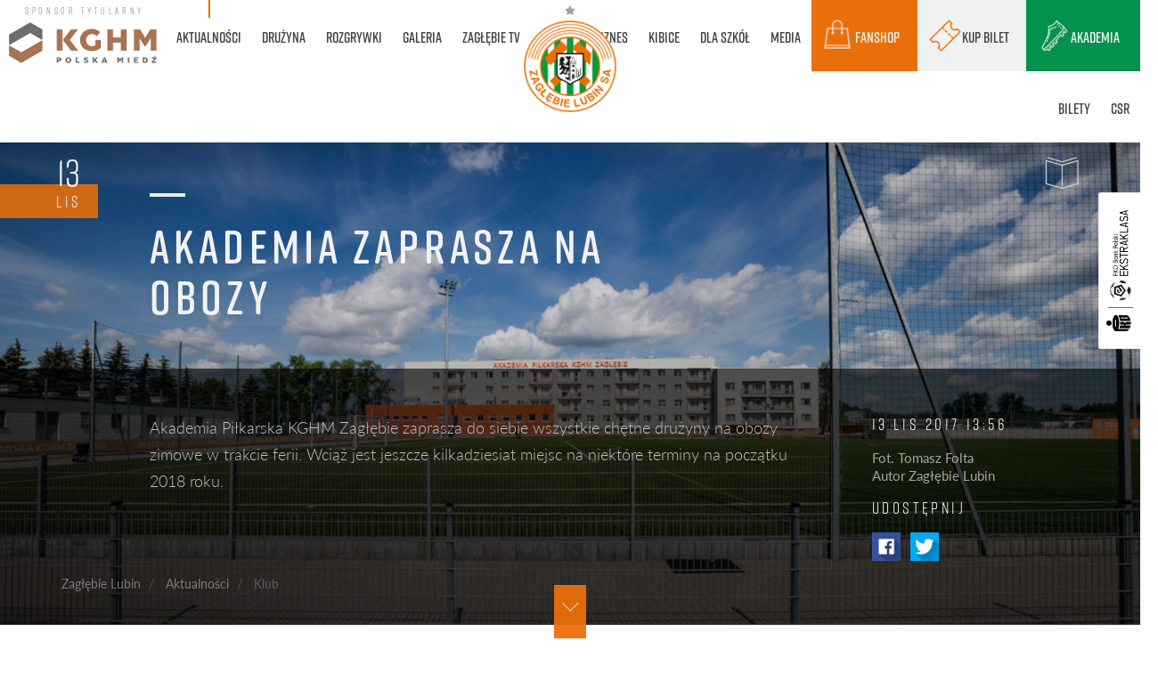

--- FILE ---
content_type: text/html; charset=UTF-8
request_url: https://www.zaglebie.com/Aktualnosci/Klub/akademia-zaprasza-na-obozy_n349
body_size: 20032
content:
<!DOCTYPE html>
<html class="no-js" lang="pl">

<head>

<!-- Facebook Pixel Code -->
<script>
!function(f,b,e,v,n,t,s)
{if(f.fbq)return;n=f.fbq=function(){n.callMethod?
n.callMethod.apply(n,arguments):n.queue.push(arguments)};
if(!f._fbq)f._fbq=n;n.push=n;n.loaded=!0;n.version='2.0';
n.queue=[];t=b.createElement(e);t.async=!0;
t.src=v;s=b.getElementsByTagName(e)[0];
s.parentNode.insertBefore(t,s)}(window,document,'script',
'https://connect.facebook.net/en_US/fbevents.js');
fbq('init', '278603914972129'); 
fbq('track', 'PageView');
</script>
<noscript>
<img height="1" width="1" 
src="https://www.facebook.com/tr?id=278603914972129&ev=PageView
&noscript=1"/>
</noscript>
<!-- End Facebook Pixel Code -->


  <meta charset="UTF-8">
  <meta http-equiv="X-UA-Compatible" content="IE=edge">
  <meta name="viewport" content="width=device-width, initial-scale=1.0">
  <meta name="robots" content="index, follow">

  <link rel="stylesheet" href="https://use.typekit.net/quk8mwk.css">

  
    <title>Akademia zaprasza na obozy / Klub / KGHM Zagłębie Lubin</title><meta name="description" content="Akademia Piłkarska KGHM Zagłębie zaprasza do siebie wszystkie chętne drużyny na obozy zimowe w trakcie ferii. Wciąż jest jeszcze kilkadziesiat miejsc na" />
<meta property="og:title" content="Akademia zaprasza na obozy" />
<meta property="og:description" content="Akademia Piłkarska KGHM Zagłębie zaprasza do siebie wszystkie chętne drużyny na obozy zimowe w trakcie ferii. Wciąż jest jeszcze kilkadziesiat miejsc na niektóre terminy na początku 2018 roku." />
<meta property="og:image" content="https://www.zaglebie.com/aktualnosci/2017/11/akademia-zaprasza-na-obozy/20170608_tf014a.jpg" />
<meta property="twitter:card" content="summary_large_image" />
<meta property="twitter:title" content="Akademia zaprasza na obozy" />
<meta property="twitter:description" content="Akademia Piłkarska KGHM Zagłębie zaprasza do siebie wszystkie chętne drużyny na obozy zimowe w trakcie ferii. Wciąż jest jeszcze kilkadziesiat miejsc na niektóre terminy na początku 2018 roku." />
<meta property="twitter:image" content="https://www.zaglebie.com/aktualnosci/2017/11/akademia-zaprasza-na-obozy/20170608_tf014a.jpg" />
<meta property="og:type" content="article" />
<link href="/static/css/main.css?v2.95" media="screen" rel="stylesheet" type="text/css" />  <script src="/static/js/vendor/modernizr.min.js" type="text/javascript"></script>
  <script src="/static/js/vendor/jquery.min.js" type="text/javascript"></script>

  <!-- Google tag (gtag.js) -->
  <script async src="https://www.googletagmanager.com/gtag/js?id=G-RDNTDN4JT1"></script>
  <script>
    window.dataLayer = window.dataLayer || [];

    function gtag() {
      dataLayer.push(arguments);
    }
    gtag('js', new Date());

    gtag('config', 'G-RDNTDN4JT1');
  </script>

</head>


<body class=" front controller-NewsController action-newsIndex id-33 page-inner lang-pl ">

<!-- Google tag (gtag.js) -->
<script async src="https://www.googletagmanager.com/gtag/js?id=AW-11099323579"></script>
<script>
  window.dataLayer = window.dataLayer || [];
  function gtag(){dataLayer.push(arguments);}
  gtag('js', new Date());

  gtag('config', 'AW-11099323579');
</script>



      <div class="loader-wrapper">
      <div class='overlay'></div>
      <div class='loader'>
        <div class='logo'><img src='/static/img/logo-zl.svg' alt='' /></div>
      </div>
    </div>
  
  <div class="page-wrapper">
    <div id="top">
      <div class="navbar-wrapper" data-in-view="active">
    <nav class="navbar navbar-default navbar-primary" role="navigation">
        <div class="container">
                        <div class="navbar-sponsor">
                <div class="sponsor">
                    <div class="sponsor-label"><span>sponsor tytularny</span></div>
                    <div class="sponsor-logo">
                        <a href="https://kghm.com" target="_blank">
                            <img src="/static/img/kghm-nav.png" alt="sponsor KGHM" />
                        </a>
                    </div>
                </div>
            </div>
            <div class="navbar-header">
                <button type="button" class="navbar-toggle collapsed" data-toggle="collapse" data-target="#navbar">
                    <span class="sr-only">Menu</span>
                    <span class="icon-bar"></span><span class="icon-bar"></span><span class="icon-bar"></span>
                </button>
                <div class="navbar-brand">
                    <div class="brand-logo">
                        <a href="/" data-toggle="tooltip" data-placement="bottom" data-delay='delay: { "show": 500, "hide": 100 }' title="Oficjalny serwis Zagłębie Lubin">
                            <img src="/static/img/logo-zaglebielubin.png" alt="KGHM Zagłębie Lubin" />
                        </a>
                    </div>
                                    </div>
            </div>
            <div class="collapse navbar-collapse" id='navbar'>
                                <ul class="nav navbar-nav ul-1 ul-primary">
                                                                                                                        <li class="submenu submenu-5 megamenu megamenu-news main active active-trail">
                                <a href="/Aktualnosci" class="megamenu megamenu-news main active active-trail">
                                    <span data-hover="Aktualności">
                                        Aktualności                                    </span>
                                </a>
                                                                    <div class="megamenu-container">
                                                                        <ul class="ul-2 megamenu-nav">
                                                                                                                                <li class="">
                                                <a href="/Aktualnosci/Pierwszy-zespol">
                                                    <span data-hover="Pierwszy zespół">
                                                        Pierwszy zespół                                                    </span>
                                                </a>
                                            </li>
                                                                                                                                <li class="">
                                                <a href="/Aktualnosci/Drugi-zespol">
                                                    <span data-hover="Drugi zespół">
                                                        Drugi zespół                                                    </span>
                                                </a>
                                            </li>
                                                                                                                                <li class="">
                                                <a href="/Aktualnosci/Akademia">
                                                    <span data-hover="Akademia">
                                                        Akademia                                                    </span>
                                                </a>
                                            </li>
                                                                                                                                <li class=" active">
                                                <a href="/Aktualnosci/Klub">
                                                    <span data-hover="Klub">
                                                        Klub                                                    </span>
                                                </a>
                                            </li>
                                                                                                                                <li class="">
                                                <a href="/Aktualnosci/Inne">
                                                    <span data-hover="Inne">
                                                        Inne                                                    </span>
                                                </a>
                                            </li>
                                                                            </ul>
                                                                                                                        <div class="megamenu-content">
                                                
<div id="megamenu-news" class="megamenu-news-wrapper" data-in-view="active">
	<div class="menu-item-list">
		<div class="menu-item menu-item-1">
														<a class="a-item" href="/Aktualnosci/Pierwszy-zespol/jakub-ligocki-na-dluzej-w-kghm-zaglebiu-lubin-_n19441">
					<span class="img"> 
						<img width="420" height="240" alt="" src="/aktualnosci/2026/1/image-thumb__133236__megamenu-cover/ligocki_1080.jpg%20-1-.jpeg" srcset="/aktualnosci/2026/1/image-thumb__133236__megamenu-cover/ligocki_1080.jpg%20-1-.jpeg 1x, /aktualnosci/2026/1/image-thumb__133236__megamenu-cover/ligocki_1080.jpg%20-1-@2x.jpeg 2x" />						<span class="ico ico-domyślny"></span>
					</span>
					<span class="info">
						<h4>
							<span>aktualności</span><br>
							Jakub Ligocki na dłużej w&nbsp;KGHM Zagłębiu Lubin! 						</h4> 
					</span>
				</a>
					</div>
		<div class="menu-item menu-item-2">
														<a class="a-item" href="/Galeria/Pierwsza-druzyna/pierwszy-trening-miedziowych-po-powrocie-z-obozu-przygotowawczego-w-turcji_g19444">
					<span class="img"> 
						<img width="420" height="240" alt="" src="/galerie/2026/1/26.01%20Zdjecia%20trening%20po%20powrocie%20z%20Turcji/image-thumb__133213__megamenu-cover/DSC02848.jpeg" srcset="/galerie/2026/1/26.01%20Zdjecia%20trening%20po%20powrocie%20z%20Turcji/image-thumb__133213__megamenu-cover/DSC02848.jpeg 1x, /galerie/2026/1/26.01%20Zdjecia%20trening%20po%20powrocie%20z%20Turcji/image-thumb__133213__megamenu-cover/DSC02848@2x.jpeg 2x" />						<span class="ico ico-foto"></span>
					</span>
					<span class="info">
						<h4>	
														<span>galerie</span><br>
							Pierwszy trening Miedziowych po powrocie z&nbsp;obozu przygotowawczego w&nbsp;Turcji - 						</h4> 
					</span>
				</a>
					</div>
		<div class="menu-item menu-item-3">
										<a class="a-item" href="/Zaglebie-TV#kghm-zaglebie-lubin---levski-sofia-skrot-meczu-i-wypowiedz-trenera-patryka-kniata_v19436">
					<span class="img"> 
						<img width="420" height="240" alt="" src="/aktualnosci/2026/1/image-thumb__133147__megamenu-cover/oboz_YT_sparing_1.jpeg" srcset="/aktualnosci/2026/1/image-thumb__133147__megamenu-cover/oboz_YT_sparing_1.jpeg 1x, /aktualnosci/2026/1/image-thumb__133147__megamenu-cover/oboz_YT_sparing_1@2x.jpeg 2x" />						<span class="ico ico-video"></span>
					</span>
					<span class="info">
						<h4>
							<span>zagłębie tv</span><br>
							KGHM Zagłębie Lubin -&nbsp;Levski Sofia | Skrót meczu i&nbsp;wypowiedź trenera Patryka Kniata						</h4> 
					</span>
				</a>
					</div>
	</div>
</div>                                            </div>
                                                                                                                                                    </div>
                                                            </li>
                                                                                                                                                <li class="submenu submenu-2 megamenu megamenu-team main">
                                <a href="/Druzyna" class="megamenu megamenu-team main">
                                    <span data-hover="Drużyna">
                                        Drużyna                                    </span>
                                </a>
                                                                    <div class="megamenu-container">
                                                                        <ul class="ul-2 megamenu-nav">
                                                                                                                                <li class="">
                                                <a href="/Druzyna">
                                                    <span data-hover="KGHM Zagłębie Lubin">
                                                        KGHM Zagłębie Lubin                                                    </span>
                                                </a>
                                            </li>
                                                                                                                                <li class="">
                                                <a href="/Druzyna/II-Druzyna">
                                                    <span data-hover="KGHM Zagłębie II Lubin">
                                                        KGHM Zagłębie II Lubin                                                    </span>
                                                </a>
                                            </li>
                                                                            </ul>
                                                                                                                        <div class="megamenu-content">
                                                <div id="megamenu-team" class="megamenu-team-wrapper" data-in-view="active">
            <div class="menu-team-list menu-team-list-1 active ">
                                                <div class="menu-team-position">
                        <h5>bramkarze</h5>
                        <ul>
                                                                                                                                                                                <li>
                                            <a class="a-item" href="https://www.zaglebie.com/Druzyna/adam-matysek_t17912">
                                                <span class="img">
                                                    <img width="30" height="30" alt="" src="/zespol/pierwsza%20druzyna/2025-2026/Avatar/image-thumb__130426__megamenu-team-avatar/avatary_0032_20250704_TF016d.png" srcset="/zespol/pierwsza%20druzyna/2025-2026/Avatar/image-thumb__130426__megamenu-team-avatar/avatary_0032_20250704_TF016d.png 1x, /zespol/pierwsza%20druzyna/2025-2026/Avatar/image-thumb__130426__megamenu-team-avatar/avatary_0032_20250704_TF016d@2x.png 2x" />                                                </span>
                                                <span class="info">
                                                    <span class="num">22</span>
                                                    Adam Matysek                                                </span>
                                            </a>
                                        </li>
                                                                                                                                                                                        <li>
                                            <a class="a-item" href="https://www.zaglebie.com/Druzyna/dominik-hladun_t17137">
                                                <span class="img">
                                                    <img width="30" height="30" alt="" src="/zespol/pierwsza%20druzyna/2025-2026/Avatar/image-thumb__130417__megamenu-team-avatar/avatary_0033_20250704_TF009d.png" srcset="/zespol/pierwsza%20druzyna/2025-2026/Avatar/image-thumb__130417__megamenu-team-avatar/avatary_0033_20250704_TF009d.png 1x, /zespol/pierwsza%20druzyna/2025-2026/Avatar/image-thumb__130417__megamenu-team-avatar/avatary_0033_20250704_TF009d@2x.png 2x" />                                                </span>
                                                <span class="info">
                                                    <span class="num">30</span>
                                                    Dominik Hładun                                                </span>
                                            </a>
                                        </li>
                                                                                                                                                                                        <li>
                                            <a class="a-item" href="https://www.zaglebie.com/Druzyna/jasmin-buric_t12484">
                                                <span class="img">
                                                    <img width="30" height="30" alt="" src="/zespol/pierwsza%20druzyna/2025-2026/Avatar/image-thumb__130438__megamenu-team-avatar/avatary_0030_20250704_TF028d.png" srcset="/zespol/pierwsza%20druzyna/2025-2026/Avatar/image-thumb__130438__megamenu-team-avatar/avatary_0030_20250704_TF028d.png 1x, /zespol/pierwsza%20druzyna/2025-2026/Avatar/image-thumb__130438__megamenu-team-avatar/avatary_0030_20250704_TF028d@2x.png 2x" />                                                </span>
                                                <span class="info">
                                                    <span class="num">1</span>
                                                    Jasmin Burić                                                </span>
                                            </a>
                                        </li>
                                                                                                                                                                                        <li>
                                            <a class="a-item" href="https://www.zaglebie.com/Druzyna/rafal-gikiewicz_t19227">
                                                <span class="img">
                                                    <img width="30" height="30" alt="" src="/zespol/pierwsza%20druzyna/2025-2026/Avatar/image-thumb__132485__megamenu-team-avatar/giki_awatar.png" srcset="/zespol/pierwsza%20druzyna/2025-2026/Avatar/image-thumb__132485__megamenu-team-avatar/giki_awatar.png 1x, /zespol/pierwsza%20druzyna/2025-2026/Avatar/image-thumb__132485__megamenu-team-avatar/giki_awatar@2x.png 2x" />                                                </span>
                                                <span class="info">
                                                    <span class="num">12</span>
                                                    Rafał Gikiewicz                                                </span>
                                            </a>
                                        </li>
                                                                                                                                                                                                                                                                                                                                                                                                                                                                                                                                                                                                                                                                                                                                                                                                                                                                                                                                                                                                                                                                                                                                                                                                                                                                                                                                                                                                                                                                                                                                                                                                                                                                                                                                                    </ul>
                    </div>
                                                                <div class="menu-team-position">
                        <h5>obrońcy</h5>
                        <ul>
                                                                                                                                                                                                                                                                                                                                                                                                                                                                                                                                                                                                        <li>
                                            <a class="a-item" href="https://www.zaglebie.com/Druzyna/aleks-lawniczak_t12494">
                                                <span class="img">
                                                    <img width="30" height="30" alt="" src="/zespol/pierwsza%20druzyna/2025-2026/Avatar/image-thumb__130443__megamenu-team-avatar/avatary_0022_20250704_TF070d.png" srcset="/zespol/pierwsza%20druzyna/2025-2026/Avatar/image-thumb__130443__megamenu-team-avatar/avatary_0022_20250704_TF070d.png 1x, /zespol/pierwsza%20druzyna/2025-2026/Avatar/image-thumb__130443__megamenu-team-avatar/avatary_0022_20250704_TF070d@2x.png 2x" />                                                </span>
                                                <span class="info">
                                                    <span class="num">5</span>
                                                    Aleks Ławniczak                                                </span>
                                            </a>
                                        </li>
                                                                                                                                                                                        <li>
                                            <a class="a-item" href="https://www.zaglebie.com/Druzyna/damian-michalski_t18028">
                                                <span class="img">
                                                    <img width="30" height="30" alt="" src="/zespol/pierwsza%20druzyna/2025-2026/Avatar/image-thumb__130418__megamenu-team-avatar/avatary_0024_20250704_TF058d.png" srcset="/zespol/pierwsza%20druzyna/2025-2026/Avatar/image-thumb__130418__megamenu-team-avatar/avatary_0024_20250704_TF058d.png 1x, /zespol/pierwsza%20druzyna/2025-2026/Avatar/image-thumb__130418__megamenu-team-avatar/avatary_0024_20250704_TF058d@2x.png 2x" />                                                </span>
                                                <span class="info">
                                                    <span class="num">4</span>
                                                    Damian Michalski                                                </span>
                                            </a>
                                        </li>
                                                                                                                                                                                        <li>
                                            <a class="a-item" href="https://www.zaglebie.com/Druzyna/igor-orlikowski_t15275">
                                                <span class="img">
                                                    <img width="30" height="30" alt="" src="/zespol/pierwsza%20druzyna/2025-2026/Avatar/image-thumb__130429__megamenu-team-avatar/avatary_0010_20250704_TF149d.png" srcset="/zespol/pierwsza%20druzyna/2025-2026/Avatar/image-thumb__130429__megamenu-team-avatar/avatary_0010_20250704_TF149d.png 1x, /zespol/pierwsza%20druzyna/2025-2026/Avatar/image-thumb__130429__megamenu-team-avatar/avatary_0010_20250704_TF149d@2x.png 2x" />                                                </span>
                                                <span class="info">
                                                    <span class="num">31</span>
                                                    Igor Orlikowski                                                </span>
                                            </a>
                                        </li>
                                                                                                                                                                                        <li>
                                            <a class="a-item" href="https://www.zaglebie.com/Druzyna/josip-corluka_t18060">
                                                <span class="img">
                                                    <img width="30" height="30" alt="" src="/zespol/pierwsza%20druzyna/2025-2026/Avatar/image-thumb__130424__megamenu-team-avatar/avatary_0031_20250704_TF020d.png" srcset="/zespol/pierwsza%20druzyna/2025-2026/Avatar/image-thumb__130424__megamenu-team-avatar/avatary_0031_20250704_TF020d.png 1x, /zespol/pierwsza%20druzyna/2025-2026/Avatar/image-thumb__130424__megamenu-team-avatar/avatary_0031_20250704_TF020d@2x.png 2x" />                                                </span>
                                                <span class="info">
                                                    <span class="num">16</span>
                                                    Josip Ćorluka                                                </span>
                                            </a>
                                        </li>
                                                                                                                                                                                        <li>
                                            <a class="a-item" href="https://www.zaglebie.com/Druzyna/kamil-sochan_t17999">
                                                <span class="img">
                                                    <img width="30" height="30" alt="" src="/zespol/pierwsza%20druzyna/2025-2026/Avatar/image-thumb__130437__megamenu-team-avatar/avatary_0012_20250704_TF138d.png" srcset="/zespol/pierwsza%20druzyna/2025-2026/Avatar/image-thumb__130437__megamenu-team-avatar/avatary_0012_20250704_TF138d.png 1x, /zespol/pierwsza%20druzyna/2025-2026/Avatar/image-thumb__130437__megamenu-team-avatar/avatary_0012_20250704_TF138d@2x.png 2x" />                                                </span>
                                                <span class="info">
                                                    <span class="num">2</span>
                                                    Kamil Sochań                                                </span>
                                            </a>
                                        </li>
                                                                                                                                                                                        <li>
                                            <a class="a-item" href="https://www.zaglebie.com/Druzyna/luka-lucic_t18709">
                                                <span class="img">
                                                    <img width="30" height="30" alt="" src="/zespol/pierwsza%20druzyna/2025-2026/Avatar/image-thumb__130433__megamenu-team-avatar/avatary_0027_20250704_TF043d.png" srcset="/zespol/pierwsza%20druzyna/2025-2026/Avatar/image-thumb__130433__megamenu-team-avatar/avatary_0027_20250704_TF043d.png 1x, /zespol/pierwsza%20druzyna/2025-2026/Avatar/image-thumb__130433__megamenu-team-avatar/avatary_0027_20250704_TF043d@2x.png 2x" />                                                </span>
                                                <span class="info">
                                                    <span class="num">35</span>
                                                    Luka Lucić                                                </span>
                                            </a>
                                        </li>
                                                                                                                                                                                        <li>
                                            <a class="a-item" href="https://www.zaglebie.com/Druzyna/mateusz-grzybek_t14250">
                                                <span class="img">
                                                    <img width="30" height="30" alt="" src="/zespol/pierwsza%20druzyna/2025-2026/Avatar/image-thumb__130428__megamenu-team-avatar/avatary_0035_20250704_TF001d.png" srcset="/zespol/pierwsza%20druzyna/2025-2026/Avatar/image-thumb__130428__megamenu-team-avatar/avatary_0035_20250704_TF001d.png 1x, /zespol/pierwsza%20druzyna/2025-2026/Avatar/image-thumb__130428__megamenu-team-avatar/avatary_0035_20250704_TF001d@2x.png 2x" />                                                </span>
                                                <span class="info">
                                                    <span class="num">13</span>
                                                    Mateusz Grzybek                                                </span>
                                            </a>
                                        </li>
                                                                                                                                                                                        <li>
                                            <a class="a-item" href="https://www.zaglebie.com/Druzyna/michal-nalepa_t15241">
                                                <span class="img">
                                                    <img width="30" height="30" alt="" src="/zespol/pierwsza%20druzyna/2025-2026/Avatar/image-thumb__130416__megamenu-team-avatar/avatary_0025_20250704_TF053d.png" srcset="/zespol/pierwsza%20druzyna/2025-2026/Avatar/image-thumb__130416__megamenu-team-avatar/avatary_0025_20250704_TF053d.png 1x, /zespol/pierwsza%20druzyna/2025-2026/Avatar/image-thumb__130416__megamenu-team-avatar/avatary_0025_20250704_TF053d@2x.png 2x" />                                                </span>
                                                <span class="info">
                                                    <span class="num">25</span>
                                                    Michał Nalepa                                                </span>
                                            </a>
                                        </li>
                                                                                                                                                                                        <li>
                                            <a class="a-item" href="https://www.zaglebie.com/Druzyna/roman-yakuba_t18708">
                                                <span class="img">
                                                    <img width="30" height="30" alt="" src="/zespol/pierwsza%20druzyna/2025-2026/Avatar/image-thumb__130434__megamenu-team-avatar/avatary_0029_20250704_TF031d.png" srcset="/zespol/pierwsza%20druzyna/2025-2026/Avatar/image-thumb__130434__megamenu-team-avatar/avatary_0029_20250704_TF031d.png 1x, /zespol/pierwsza%20druzyna/2025-2026/Avatar/image-thumb__130434__megamenu-team-avatar/avatary_0029_20250704_TF031d@2x.png 2x" />                                                </span>
                                                <span class="info">
                                                    <span class="num">3</span>
                                                    Roman Yakuba                                                </span>
                                            </a>
                                        </li>
                                                                                                                                                                                                                                                                                                                                                                                                                                                                                                                                                                                                                                                                                                                                                                                                                                                                                                                                                                        </ul>
                    </div>
                                                                <div class="menu-team-position">
                        <h5>pomocnicy</h5>
                        <ul>
                                                                                                                                                                                                                                                                                                                                                                                                                                                                                                                                                                                                                                                                                                                                                                                                                                                                                                                                                                                                                                                                                                                                                                                                                                            <li>
                                            <a class="a-item" href="https://www.zaglebie.com/Druzyna/adam-radwanski_t16933">
                                                <span class="img">
                                                    <img width="30" height="30" alt="" src="/zespol/pierwsza%20druzyna/2025-2026/Avatar/image-thumb__130445__megamenu-team-avatar/avatary_0017_20250704_TF099d.png" srcset="/zespol/pierwsza%20druzyna/2025-2026/Avatar/image-thumb__130445__megamenu-team-avatar/avatary_0017_20250704_TF099d.png 1x, /zespol/pierwsza%20druzyna/2025-2026/Avatar/image-thumb__130445__megamenu-team-avatar/avatary_0017_20250704_TF099d@2x.png 2x" />                                                </span>
                                                <span class="info">
                                                    <span class="num">18</span>
                                                    Adam Radwański                                                </span>
                                            </a>
                                        </li>
                                                                                                                                                                                        <li>
                                            <a class="a-item" href="https://www.zaglebie.com/Druzyna/cyprian-popielec_t15475">
                                                <span class="img">
                                                    <img width="30" height="30" alt="" src="/zespol/pierwsza%20druzyna/2025-2026/Avatar/image-thumb__130432__megamenu-team-avatar/avatary_0004_20250704_TF183d.png" srcset="/zespol/pierwsza%20druzyna/2025-2026/Avatar/image-thumb__130432__megamenu-team-avatar/avatary_0004_20250704_TF183d.png 1x, /zespol/pierwsza%20druzyna/2025-2026/Avatar/image-thumb__130432__megamenu-team-avatar/avatary_0004_20250704_TF183d@2x.png 2x" />                                                </span>
                                                <span class="info">
                                                    <span class="num">99</span>
                                                    Cyprian Popielec                                                </span>
                                            </a>
                                        </li>
                                                                                                                                                                                        <li>
                                            <a class="a-item" href="https://www.zaglebie.com/Druzyna/damian-dabrowski_t15126">
                                                <span class="img">
                                                    <img width="30" height="30" alt="" src="/zespol/pierwsza%20druzyna/2025-2026/Avatar/image-thumb__130451__megamenu-team-avatar/avatary_0005_20250704_TF178d.png" srcset="/zespol/pierwsza%20druzyna/2025-2026/Avatar/image-thumb__130451__megamenu-team-avatar/avatary_0005_20250704_TF178d.png 1x, /zespol/pierwsza%20druzyna/2025-2026/Avatar/image-thumb__130451__megamenu-team-avatar/avatary_0005_20250704_TF178d@2x.png 2x" />                                                </span>
                                                <span class="info">
                                                    <span class="num">8</span>
                                                    Damian  Dąbrowski                                                </span>
                                            </a>
                                        </li>
                                                                                                                                                                                        <li>
                                            <a class="a-item" href="https://www.zaglebie.com/Druzyna/filip-kocaba_t12615">
                                                <span class="img">
                                                    <img width="30" height="30" alt="" src="/zespol/pierwsza%20druzyna/2025-2026/Avatar/image-thumb__130442__megamenu-team-avatar/avatary_0014_20250704_TF124d.png" srcset="/zespol/pierwsza%20druzyna/2025-2026/Avatar/image-thumb__130442__megamenu-team-avatar/avatary_0014_20250704_TF124d.png 1x, /zespol/pierwsza%20druzyna/2025-2026/Avatar/image-thumb__130442__megamenu-team-avatar/avatary_0014_20250704_TF124d@2x.png 2x" />                                                </span>
                                                <span class="info">
                                                    <span class="num">39</span>
                                                    Filip Kocaba                                                </span>
                                            </a>
                                        </li>
                                                                                                                                                                                        <li>
                                            <a class="a-item" href="https://www.zaglebie.com/Druzyna/hubert-adamczyk_t17334">
                                                <span class="img">
                                                    <img width="30" height="30" alt="" src="/zespol/pierwsza%20druzyna/2025-2026/Avatar/image-thumb__130447__megamenu-team-avatar/avatary_0028_20250704_TF038d.png" srcset="/zespol/pierwsza%20druzyna/2025-2026/Avatar/image-thumb__130447__megamenu-team-avatar/avatary_0028_20250704_TF038d.png 1x, /zespol/pierwsza%20druzyna/2025-2026/Avatar/image-thumb__130447__megamenu-team-avatar/avatary_0028_20250704_TF038d@2x.png 2x" />                                                </span>
                                                <span class="info">
                                                    <span class="num">15</span>
                                                    Hubert Adamczyk                                                </span>
                                            </a>
                                        </li>
                                                                                                                                                                                        <li>
                                            <a class="a-item" href="https://www.zaglebie.com/Druzyna/jakub-kolan_t13934">
                                                <span class="img">
                                                    <img width="30" height="30" alt="" src="/zespol/pierwsza%20druzyna/2025-2026/Avatar/image-thumb__130421__megamenu-team-avatar/avatary_0009_20250704_TF155d.png" srcset="/zespol/pierwsza%20druzyna/2025-2026/Avatar/image-thumb__130421__megamenu-team-avatar/avatary_0009_20250704_TF155d.png 1x, /zespol/pierwsza%20druzyna/2025-2026/Avatar/image-thumb__130421__megamenu-team-avatar/avatary_0009_20250704_TF155d@2x.png 2x" />                                                </span>
                                                <span class="info">
                                                    <span class="num">26</span>
                                                    Jakub Kolan                                                </span>
                                            </a>
                                        </li>
                                                                                                                                                                                        <li>
                                            <a class="a-item" href="https://www.zaglebie.com/Druzyna/jakub-sypek_t18710">
                                                <span class="img">
                                                    <img width="30" height="30" alt="" src="/zespol/pierwsza%20druzyna/2025-2026/Avatar/image-thumb__130423__megamenu-team-avatar/avatary_0001_20250704_TF201d.png" srcset="/zespol/pierwsza%20druzyna/2025-2026/Avatar/image-thumb__130423__megamenu-team-avatar/avatary_0001_20250704_TF201d.png 1x, /zespol/pierwsza%20druzyna/2025-2026/Avatar/image-thumb__130423__megamenu-team-avatar/avatary_0001_20250704_TF201d@2x.png 2x" />                                                </span>
                                                <span class="info">
                                                    <span class="num">19</span>
                                                    Jakub Sypek                                                </span>
                                            </a>
                                        </li>
                                                                                                                                                                                        <li>
                                            <a class="a-item" href="https://www.zaglebie.com/Druzyna/jesus-diaz_t18985">
                                                <span class="img">
                                                    <img width="30" height="30" alt="" src="/zespol/pierwsza%20druzyna/2025-2026/Avatar/image-thumb__131501__megamenu-team-avatar/avatary_1.png" srcset="/zespol/pierwsza%20druzyna/2025-2026/Avatar/image-thumb__131501__megamenu-team-avatar/avatary_1.png 1x, /zespol/pierwsza%20druzyna/2025-2026/Avatar/image-thumb__131501__megamenu-team-avatar/avatary_1@2x.png 2x" />                                                </span>
                                                <span class="info">
                                                    <span class="num">27</span>
                                                    Jesús Díaz                                                </span>
                                            </a>
                                        </li>
                                                                                                                                                                                        <li>
                                            <a class="a-item" href="https://www.zaglebie.com/Druzyna/kajetan-szmyt_t16943">
                                                <span class="img">
                                                    <img width="30" height="30" alt="" src="/zespol/pierwsza%20druzyna/2025-2026/Avatar/image-thumb__130448__megamenu-team-avatar/avatary_0023_20250704_TF065d.png" srcset="/zespol/pierwsza%20druzyna/2025-2026/Avatar/image-thumb__130448__megamenu-team-avatar/avatary_0023_20250704_TF065d.png 1x, /zespol/pierwsza%20druzyna/2025-2026/Avatar/image-thumb__130448__megamenu-team-avatar/avatary_0023_20250704_TF065d@2x.png 2x" />                                                </span>
                                                <span class="info">
                                                    <span class="num">77</span>
                                                    Kajetan Szmyt                                                </span>
                                            </a>
                                        </li>
                                                                                                                                                                                        <li>
                                            <a class="a-item" href="https://www.zaglebie.com/Druzyna/marcel-regula_t17132">
                                                <span class="img">
                                                    <img width="30" height="30" alt="" src="/zespol/pierwsza%20druzyna/2025-2026/Avatar/image-thumb__130440__megamenu-team-avatar/avatary_0016_20250704_TF107d.png" srcset="/zespol/pierwsza%20druzyna/2025-2026/Avatar/image-thumb__130440__megamenu-team-avatar/avatary_0016_20250704_TF107d.png 1x, /zespol/pierwsza%20druzyna/2025-2026/Avatar/image-thumb__130440__megamenu-team-avatar/avatary_0016_20250704_TF107d@2x.png 2x" />                                                </span>
                                                <span class="info">
                                                    <span class="num">44</span>
                                                    Marcel Reguła                                                </span>
                                            </a>
                                        </li>
                                                                                                                                                                                        <li>
                                            <a class="a-item" href="https://www.zaglebie.com/Druzyna/mateusz-dziewiatowski_t16353">
                                                <span class="img">
                                                    <img width="30" height="30" alt="" src="/zespol/pierwsza%20druzyna/2025-2026/Avatar/image-thumb__130419__megamenu-team-avatar/avatary_0006_20250704_TF172d.png" srcset="/zespol/pierwsza%20druzyna/2025-2026/Avatar/image-thumb__130419__megamenu-team-avatar/avatary_0006_20250704_TF172d.png 1x, /zespol/pierwsza%20druzyna/2025-2026/Avatar/image-thumb__130419__megamenu-team-avatar/avatary_0006_20250704_TF172d@2x.png 2x" />                                                </span>
                                                <span class="info">
                                                    <span class="num">20</span>
                                                    Mateusz Dziewiatowski                                                </span>
                                            </a>
                                        </li>
                                                                                                                                                                                        <li>
                                            <a class="a-item" href="https://www.zaglebie.com/Druzyna/tomasz-makowski_t13278">
                                                <span class="img">
                                                    <img width="30" height="30" alt="" src="/zespol/pierwsza%20druzyna/2025-2026/Avatar/image-thumb__130450__megamenu-team-avatar/avatary_0019_20250704_TF088d.png" srcset="/zespol/pierwsza%20druzyna/2025-2026/Avatar/image-thumb__130450__megamenu-team-avatar/avatary_0019_20250704_TF088d.png 1x, /zespol/pierwsza%20druzyna/2025-2026/Avatar/image-thumb__130450__megamenu-team-avatar/avatary_0019_20250704_TF088d@2x.png 2x" />                                                </span>
                                                <span class="info">
                                                    <span class="num">6</span>
                                                    Tomasz Makowski                                                </span>
                                            </a>
                                        </li>
                                                                                                                        </ul>
                    </div>
                                                                <div class="menu-team-position">
                        <h5>napastnicy</h5>
                        <ul>
                                                                                                                                                                                                                                                                                                                                                                                                                                                                <li>
                                            <a class="a-item" href="https://www.zaglebie.com/Druzyna/arkadiusz-wozniak_t13271">
                                                <span class="img">
                                                    <img width="30" height="30" alt="" src="/zespol/pierwsza%20druzyna/2025-2026/Avatar/image-thumb__130439__megamenu-team-avatar/avatary_0020_20250704_TF083d.png" srcset="/zespol/pierwsza%20druzyna/2025-2026/Avatar/image-thumb__130439__megamenu-team-avatar/avatary_0020_20250704_TF083d.png 1x, /zespol/pierwsza%20druzyna/2025-2026/Avatar/image-thumb__130439__megamenu-team-avatar/avatary_0020_20250704_TF083d@2x.png 2x" />                                                </span>
                                                <span class="info">
                                                    <span class="num">11</span>
                                                    Arkadiusz Woźniak                                                </span>
                                            </a>
                                        </li>
                                                                                                                                                                                        <li>
                                            <a class="a-item" href="https://www.zaglebie.com/Druzyna/michalis-kosidis_t18801">
                                                <span class="img">
                                                    <img width="30" height="30" alt="" src="/zespol/pierwsza%20druzyna/2025-2026/Avatar/image-thumb__130746__megamenu-team-avatar/avatary_0036_kosidis.png" srcset="/zespol/pierwsza%20druzyna/2025-2026/Avatar/image-thumb__130746__megamenu-team-avatar/avatary_0036_kosidis.png 1x, /zespol/pierwsza%20druzyna/2025-2026/Avatar/image-thumb__130746__megamenu-team-avatar/avatary_0036_kosidis@2x.png 2x" />                                                </span>
                                                <span class="info">
                                                    <span class="num">9</span>
                                                    Michalis Kosidis                                                </span>
                                            </a>
                                        </li>
                                                                                                                                                                                                                                                                                                                                                                                                                                                                                                                                                                                                                                                                                                                                                                                                                                                                                                                                                                                                                                                                                                                                                                                                                                                                                                                                                                                                                                                                                                                                                                                                            </ul>
                    </div>
                                                                </div>
            <div class="menu-team-list menu-team-list-2  ">
                                                <div class="menu-team-position">
                        <h5>bramkarze</h5>
                        <ul>
                                                                                                                                                                                <li>
                                            <a class="a-item" href="https://www.zaglebie.com/Druzyna/II-Druzyna/adam-matysek_t15554">
                                                <span class="img">
                                                    <img width="30" height="30" alt="" src="/zespol/druga%20druzyna/2024-2025/Glowki/image-thumb__127549__megamenu-team-avatar/1.png" srcset="/zespol/druga%20druzyna/2024-2025/Glowki/image-thumb__127549__megamenu-team-avatar/1.png 1x, /zespol/druga%20druzyna/2024-2025/Glowki/image-thumb__127549__megamenu-team-avatar/1@2x.png 2x" />                                                </span>
                                                <span class="info">
                                                    <span class="num"></span>
                                                    Adam Matysek                                                </span>
                                            </a>
                                        </li>
                                                                                                                                                                                        <li>
                                            <a class="a-item" href="https://www.zaglebie.com/Druzyna/II-Druzyna/daniel-slobodzian_t18096">
                                                <span class="img">
                                                    <img width="30" height="30" alt="" src="/zespol/druga%20druzyna/2024-2025/Glowki/image-thumb__127555__megamenu-team-avatar/22.png" srcset="/zespol/druga%20druzyna/2024-2025/Glowki/image-thumb__127555__megamenu-team-avatar/22.png 1x, /zespol/druga%20druzyna/2024-2025/Glowki/image-thumb__127555__megamenu-team-avatar/22@2x.png 2x" />                                                </span>
                                                <span class="info">
                                                    <span class="num"></span>
                                                    Daniel Slobodzian                                                </span>
                                            </a>
                                        </li>
                                                                                                                                                                                        <li>
                                            <a class="a-item" href="https://www.zaglebie.com/Druzyna/II-Druzyna/franciszek-nowak_t19056">
                                                <span class="img">
                                                    <img width="30" height="30" alt="" src="/aktualnosci/2025/9/pilkarz%20pusty/image-thumb__131799__megamenu-team-avatar/pilkarz_pusty.png" srcset="/aktualnosci/2025/9/pilkarz%20pusty/image-thumb__131799__megamenu-team-avatar/pilkarz_pusty.png 1x, /aktualnosci/2025/9/pilkarz%20pusty/image-thumb__131799__megamenu-team-avatar/pilkarz_pusty@2x.png 2x" />                                                </span>
                                                <span class="info">
                                                    <span class="num"></span>
                                                    Franciszek Nowak                                                </span>
                                            </a>
                                        </li>
                                                                                                                                                                                        <li>
                                            <a class="a-item" href="https://www.zaglebie.com/Druzyna/II-Druzyna/mateusz-dubrowski_t19058">
                                                <span class="img">
                                                    <img width="30" height="30" alt="" src="/aktualnosci/2025/9/pilkarz%20pusty/image-thumb__131799__megamenu-team-avatar/pilkarz_pusty.png" srcset="/aktualnosci/2025/9/pilkarz%20pusty/image-thumb__131799__megamenu-team-avatar/pilkarz_pusty.png 1x, /aktualnosci/2025/9/pilkarz%20pusty/image-thumb__131799__megamenu-team-avatar/pilkarz_pusty@2x.png 2x" />                                                </span>
                                                <span class="info">
                                                    <span class="num"></span>
                                                    Mateusz Dubrowski                                                </span>
                                            </a>
                                        </li>
                                                                                                                                                                                                                                                                                                                                                                                                                                                                                                                                                                                                                                                                                                                                                                                                                                                                                                                                                                                                                                                                                                                                                                                                                                                                                                                                                                                                                                                                                                                                                                                                                                                                                                                                                    </ul>
                    </div>
                                                                <div class="menu-team-position">
                        <h5>obrońcy</h5>
                        <ul>
                                                                                                                                                                                                                                                                                                                                                                                                                                                                                                                                                                                                        <li>
                                            <a class="a-item" href="https://www.zaglebie.com/Druzyna/II-Druzyna/adrian-krzywanski_t19068">
                                                <span class="img">
                                                    <img width="30" height="30" alt="" src="/aktualnosci/2025/9/pilkarz%20pusty/image-thumb__131799__megamenu-team-avatar/pilkarz_pusty.png" srcset="/aktualnosci/2025/9/pilkarz%20pusty/image-thumb__131799__megamenu-team-avatar/pilkarz_pusty.png 1x, /aktualnosci/2025/9/pilkarz%20pusty/image-thumb__131799__megamenu-team-avatar/pilkarz_pusty@2x.png 2x" />                                                </span>
                                                <span class="info">
                                                    <span class="num"></span>
                                                    Adrian Krzywański                                                </span>
                                            </a>
                                        </li>
                                                                                                                                                                                        <li>
                                            <a class="a-item" href="https://www.zaglebie.com/Druzyna/II-Druzyna/alan-bebas_t19071">
                                                <span class="img">
                                                    <img width="30" height="30" alt="" src="/aktualnosci/2025/9/pilkarz%20pusty/image-thumb__131799__megamenu-team-avatar/pilkarz_pusty.png" srcset="/aktualnosci/2025/9/pilkarz%20pusty/image-thumb__131799__megamenu-team-avatar/pilkarz_pusty.png 1x, /aktualnosci/2025/9/pilkarz%20pusty/image-thumb__131799__megamenu-team-avatar/pilkarz_pusty@2x.png 2x" />                                                </span>
                                                <span class="info">
                                                    <span class="num"></span>
                                                    Alan  Bębas                                                </span>
                                            </a>
                                        </li>
                                                                                                                                                                                        <li>
                                            <a class="a-item" href="https://www.zaglebie.com/Druzyna/II-Druzyna/dominik-cisek_t19066">
                                                <span class="img">
                                                    <img width="30" height="30" alt="" src="/aktualnosci/2025/9/pilkarz%20pusty/image-thumb__131799__megamenu-team-avatar/pilkarz_pusty.png" srcset="/aktualnosci/2025/9/pilkarz%20pusty/image-thumb__131799__megamenu-team-avatar/pilkarz_pusty.png 1x, /aktualnosci/2025/9/pilkarz%20pusty/image-thumb__131799__megamenu-team-avatar/pilkarz_pusty@2x.png 2x" />                                                </span>
                                                <span class="info">
                                                    <span class="num"></span>
                                                    Dominik Cisek                                                </span>
                                            </a>
                                        </li>
                                                                                                                                                                                        <li>
                                            <a class="a-item" href="https://www.zaglebie.com/Druzyna/II-Druzyna/jan-dorozko_t17534">
                                                <span class="img">
                                                    <img width="30" height="30" alt="" src="/zespol/druga%20druzyna/2024-2025/Glowki/image-thumb__127568__megamenu-team-avatar/9.png" srcset="/zespol/druga%20druzyna/2024-2025/Glowki/image-thumb__127568__megamenu-team-avatar/9.png 1x, /zespol/druga%20druzyna/2024-2025/Glowki/image-thumb__127568__megamenu-team-avatar/9@2x.png 2x" />                                                </span>
                                                <span class="info">
                                                    <span class="num"></span>
                                                    Jan  Dorożko                                                </span>
                                            </a>
                                        </li>
                                                                                                                                                                                        <li>
                                            <a class="a-item" href="https://www.zaglebie.com/Druzyna/II-Druzyna/jeremi-osuch_t18105">
                                                <span class="img">
                                                    <img width="30" height="30" alt="" src="/zespol/druga%20druzyna/2024-2025/Glowki/image-thumb__127578__megamenu-team-avatar/26.png" srcset="/zespol/druga%20druzyna/2024-2025/Glowki/image-thumb__127578__megamenu-team-avatar/26.png 1x, /zespol/druga%20druzyna/2024-2025/Glowki/image-thumb__127578__megamenu-team-avatar/26@2x.png 2x" />                                                </span>
                                                <span class="info">
                                                    <span class="num"></span>
                                                    Jeremi Osuch                                                </span>
                                            </a>
                                        </li>
                                                                                                                                                                                        <li>
                                            <a class="a-item" href="https://www.zaglebie.com/Druzyna/II-Druzyna/kamil-fura_t18100">
                                                <span class="img">
                                                    <img width="30" height="30" alt="" src="/zespol/druga%20druzyna/2024-2025/Glowki/image-thumb__127565__megamenu-team-avatar/18.png" srcset="/zespol/druga%20druzyna/2024-2025/Glowki/image-thumb__127565__megamenu-team-avatar/18.png 1x, /zespol/druga%20druzyna/2024-2025/Glowki/image-thumb__127565__megamenu-team-avatar/18@2x.png 2x" />                                                </span>
                                                <span class="info">
                                                    <span class="num"></span>
                                                    Kamil Fura                                                </span>
                                            </a>
                                        </li>
                                                                                                                                                                                        <li>
                                            <a class="a-item" href="https://www.zaglebie.com/Druzyna/II-Druzyna/maciej-rogowski_t19067">
                                                <span class="img">
                                                    <img width="30" height="30" alt="" src="/aktualnosci/2025/9/pilkarz%20pusty/image-thumb__131799__megamenu-team-avatar/pilkarz_pusty.png" srcset="/aktualnosci/2025/9/pilkarz%20pusty/image-thumb__131799__megamenu-team-avatar/pilkarz_pusty.png 1x, /aktualnosci/2025/9/pilkarz%20pusty/image-thumb__131799__megamenu-team-avatar/pilkarz_pusty@2x.png 2x" />                                                </span>
                                                <span class="info">
                                                    <span class="num"></span>
                                                    Maciej Rogowski                                                </span>
                                            </a>
                                        </li>
                                                                                                                                                                                        <li>
                                            <a class="a-item" href="https://www.zaglebie.com/Druzyna/II-Druzyna/maciej-urbanski_t18102">
                                                <span class="img">
                                                    <img width="30" height="30" alt="" src="/zespol/druga%20druzyna/2024-2025/Glowki/image-thumb__127553__megamenu-team-avatar/6.png" srcset="/zespol/druga%20druzyna/2024-2025/Glowki/image-thumb__127553__megamenu-team-avatar/6.png 1x, /zespol/druga%20druzyna/2024-2025/Glowki/image-thumb__127553__megamenu-team-avatar/6@2x.png 2x" />                                                </span>
                                                <span class="info">
                                                    <span class="num"></span>
                                                    Maciej Urbański                                                </span>
                                            </a>
                                        </li>
                                                                                                                                                                                        <li>
                                            <a class="a-item" href="https://www.zaglebie.com/Druzyna/II-Druzyna/maksymilian-mackowiak_t19069">
                                                <span class="img">
                                                    <img width="30" height="30" alt="" src="/aktualnosci/2025/9/pilkarz%20pusty/image-thumb__131799__megamenu-team-avatar/pilkarz_pusty.png" srcset="/aktualnosci/2025/9/pilkarz%20pusty/image-thumb__131799__megamenu-team-avatar/pilkarz_pusty.png 1x, /aktualnosci/2025/9/pilkarz%20pusty/image-thumb__131799__megamenu-team-avatar/pilkarz_pusty@2x.png 2x" />                                                </span>
                                                <span class="info">
                                                    <span class="num"></span>
                                                    Maksymilian Maćkowiak                                                </span>
                                            </a>
                                        </li>
                                                                                                                                                                                        <li>
                                            <a class="a-item" href="https://www.zaglebie.com/Druzyna/II-Druzyna/mateusz-bondarenko_t18101">
                                                <span class="img">
                                                    <img width="30" height="30" alt="" src="/zespol/druga%20druzyna/2024-2025/Glowki/image-thumb__127567__megamenu-team-avatar/23.png" srcset="/zespol/druga%20druzyna/2024-2025/Glowki/image-thumb__127567__megamenu-team-avatar/23.png 1x, /zespol/druga%20druzyna/2024-2025/Glowki/image-thumb__127567__megamenu-team-avatar/23@2x.png 2x" />                                                </span>
                                                <span class="info">
                                                    <span class="num"></span>
                                                    Mateusz Bondarenko                                                </span>
                                            </a>
                                        </li>
                                                                                                                                                                                        <li>
                                            <a class="a-item" href="https://www.zaglebie.com/Druzyna/II-Druzyna/mateusz-ziolkowski_t19070">
                                                <span class="img">
                                                    <img width="30" height="30" alt="" src="/aktualnosci/2025/9/pilkarz%20pusty/image-thumb__131799__megamenu-team-avatar/pilkarz_pusty.png" srcset="/aktualnosci/2025/9/pilkarz%20pusty/image-thumb__131799__megamenu-team-avatar/pilkarz_pusty.png 1x, /aktualnosci/2025/9/pilkarz%20pusty/image-thumb__131799__megamenu-team-avatar/pilkarz_pusty@2x.png 2x" />                                                </span>
                                                <span class="info">
                                                    <span class="num"></span>
                                                    Mateusz Ziółkowski                                                </span>
                                            </a>
                                        </li>
                                                                                                                                                                                                                                                                                                                                                                                                                                                                                                                                                                                                                                                                                                                                                                                                                                </ul>
                    </div>
                                                                <div class="menu-team-position">
                        <h5>pomocnicy</h5>
                        <ul>
                                                                                                                                                                                                                                                                                                                                                                                                                                                                                                                                                                                                                                                                                                                                                                                                                                                                                                                                                                                                                                                                                                                                                                                                                                                                                                                                                                                    <li>
                                            <a class="a-item" href="https://www.zaglebie.com/Druzyna/II-Druzyna/bartosz-rokita_t19065">
                                                <span class="img">
                                                    <img width="30" height="30" alt="" src="/aktualnosci/2025/9/pilkarz%20pusty/image-thumb__131799__megamenu-team-avatar/pilkarz_pusty.png" srcset="/aktualnosci/2025/9/pilkarz%20pusty/image-thumb__131799__megamenu-team-avatar/pilkarz_pusty.png 1x, /aktualnosci/2025/9/pilkarz%20pusty/image-thumb__131799__megamenu-team-avatar/pilkarz_pusty@2x.png 2x" />                                                </span>
                                                <span class="info">
                                                    <span class="num"></span>
                                                    Bartosz Rokita                                                </span>
                                            </a>
                                        </li>
                                                                                                                                                                                        <li>
                                            <a class="a-item" href="https://www.zaglebie.com/Druzyna/II-Druzyna/dawid-nowogonski_t19059">
                                                <span class="img">
                                                    <img width="30" height="30" alt="" src="/aktualnosci/2025/9/pilkarz%20pusty/image-thumb__131799__megamenu-team-avatar/pilkarz_pusty.png" srcset="/aktualnosci/2025/9/pilkarz%20pusty/image-thumb__131799__megamenu-team-avatar/pilkarz_pusty.png 1x, /aktualnosci/2025/9/pilkarz%20pusty/image-thumb__131799__megamenu-team-avatar/pilkarz_pusty@2x.png 2x" />                                                </span>
                                                <span class="info">
                                                    <span class="num"></span>
                                                    Dawid Nowogoński                                                </span>
                                            </a>
                                        </li>
                                                                                                                                                                                        <li>
                                            <a class="a-item" href="https://www.zaglebie.com/Druzyna/II-Druzyna/franciszek-antkiewicz_t15676">
                                                <span class="img">
                                                    <img width="30" height="30" alt="" src="/zespol/druga%20druzyna/2024-2025/Glowki/image-thumb__127575__megamenu-team-avatar/8.png" srcset="/zespol/druga%20druzyna/2024-2025/Glowki/image-thumb__127575__megamenu-team-avatar/8.png 1x, /zespol/druga%20druzyna/2024-2025/Glowki/image-thumb__127575__megamenu-team-avatar/8@2x.png 2x" />                                                </span>
                                                <span class="info">
                                                    <span class="num"></span>
                                                    Franciszek Antkiewicz                                                </span>
                                            </a>
                                        </li>
                                                                                                                                                                                        <li>
                                            <a class="a-item" href="https://www.zaglebie.com/Druzyna/II-Druzyna/kacper-kaczmarek_t19064">
                                                <span class="img">
                                                    <img width="30" height="30" alt="" src="/aktualnosci/2025/9/pilkarz%20pusty/image-thumb__131799__megamenu-team-avatar/pilkarz_pusty.png" srcset="/aktualnosci/2025/9/pilkarz%20pusty/image-thumb__131799__megamenu-team-avatar/pilkarz_pusty.png 1x, /aktualnosci/2025/9/pilkarz%20pusty/image-thumb__131799__megamenu-team-avatar/pilkarz_pusty@2x.png 2x" />                                                </span>
                                                <span class="info">
                                                    <span class="num"></span>
                                                    Kacper Kaczmarek                                                </span>
                                            </a>
                                        </li>
                                                                                                                                                                                        <li>
                                            <a class="a-item" href="https://www.zaglebie.com/Druzyna/II-Druzyna/maksym-czekala_t18107">
                                                <span class="img">
                                                    <img width="30" height="30" alt="" src="/zespol/druga%20druzyna/2024-2025/Glowki/image-thumb__127560__megamenu-team-avatar/25.png" srcset="/zespol/druga%20druzyna/2024-2025/Glowki/image-thumb__127560__megamenu-team-avatar/25.png 1x, /zespol/druga%20druzyna/2024-2025/Glowki/image-thumb__127560__megamenu-team-avatar/25@2x.png 2x" />                                                </span>
                                                <span class="info">
                                                    <span class="num"></span>
                                                    Maksym Czekała                                                </span>
                                            </a>
                                        </li>
                                                                                                                                                                                        <li>
                                            <a class="a-item" href="https://www.zaglebie.com/Druzyna/II-Druzyna/martin-rachubinski_t19060">
                                                <span class="img">
                                                    <img width="30" height="30" alt="" src="/aktualnosci/2025/9/pilkarz%20pusty/image-thumb__131799__megamenu-team-avatar/pilkarz_pusty.png" srcset="/aktualnosci/2025/9/pilkarz%20pusty/image-thumb__131799__megamenu-team-avatar/pilkarz_pusty.png 1x, /aktualnosci/2025/9/pilkarz%20pusty/image-thumb__131799__megamenu-team-avatar/pilkarz_pusty@2x.png 2x" />                                                </span>
                                                <span class="info">
                                                    <span class="num"></span>
                                                    Martin Rachubiński                                                </span>
                                            </a>
                                        </li>
                                                                                                                                                                                        <li>
                                            <a class="a-item" href="https://www.zaglebie.com/Druzyna/II-Druzyna/michal-wcislo_t19062">
                                                <span class="img">
                                                    <img width="30" height="30" alt="" src="/aktualnosci/2025/9/pilkarz%20pusty/image-thumb__131799__megamenu-team-avatar/pilkarz_pusty.png" srcset="/aktualnosci/2025/9/pilkarz%20pusty/image-thumb__131799__megamenu-team-avatar/pilkarz_pusty.png 1x, /aktualnosci/2025/9/pilkarz%20pusty/image-thumb__131799__megamenu-team-avatar/pilkarz_pusty@2x.png 2x" />                                                </span>
                                                <span class="info">
                                                    <span class="num"></span>
                                                    Michał Wcisło                                                </span>
                                            </a>
                                        </li>
                                                                                                                                                                                        <li>
                                            <a class="a-item" href="https://www.zaglebie.com/Druzyna/II-Druzyna/oskar-drozdzik_t19063">
                                                <span class="img">
                                                    <img width="30" height="30" alt="" src="/aktualnosci/2025/9/pilkarz%20pusty/image-thumb__131799__megamenu-team-avatar/pilkarz_pusty.png" srcset="/aktualnosci/2025/9/pilkarz%20pusty/image-thumb__131799__megamenu-team-avatar/pilkarz_pusty.png 1x, /aktualnosci/2025/9/pilkarz%20pusty/image-thumb__131799__megamenu-team-avatar/pilkarz_pusty@2x.png 2x" />                                                </span>
                                                <span class="info">
                                                    <span class="num"></span>
                                                    Oskar Droździk                                                </span>
                                            </a>
                                        </li>
                                                                                                                                                                                        <li>
                                            <a class="a-item" href="https://www.zaglebie.com/Druzyna/II-Druzyna/patryk-sobolewski_t18108">
                                                <span class="img">
                                                    <img width="30" height="30" alt="" src="/zespol/druga%20druzyna/2024-2025/Glowki/image-thumb__127561__megamenu-team-avatar/2.png" srcset="/zespol/druga%20druzyna/2024-2025/Glowki/image-thumb__127561__megamenu-team-avatar/2.png 1x, /zespol/druga%20druzyna/2024-2025/Glowki/image-thumb__127561__megamenu-team-avatar/2@2x.png 2x" />                                                </span>
                                                <span class="info">
                                                    <span class="num"></span>
                                                    Patryk Sobolewski                                                </span>
                                            </a>
                                        </li>
                                                                                                                                                                                        <li>
                                            <a class="a-item" href="https://www.zaglebie.com/Druzyna/II-Druzyna/seweryn-marek_t19061">
                                                <span class="img">
                                                    <img width="30" height="30" alt="" src="/aktualnosci/2025/9/pilkarz%20pusty/image-thumb__131799__megamenu-team-avatar/pilkarz_pusty.png" srcset="/aktualnosci/2025/9/pilkarz%20pusty/image-thumb__131799__megamenu-team-avatar/pilkarz_pusty.png 1x, /aktualnosci/2025/9/pilkarz%20pusty/image-thumb__131799__megamenu-team-avatar/pilkarz_pusty@2x.png 2x" />                                                </span>
                                                <span class="info">
                                                    <span class="num"></span>
                                                    Seweryn Marek                                                </span>
                                            </a>
                                        </li>
                                                                                                                        </ul>
                    </div>
                                                                <div class="menu-team-position">
                        <h5>napastnicy</h5>
                        <ul>
                                                                                                                                                                                                                                                                                                                                                                                                                                                                <li>
                                            <a class="a-item" href="https://www.zaglebie.com/Druzyna/II-Druzyna/dominik-gregorski_t18098">
                                                <span class="img">
                                                    <img width="30" height="30" alt="" src="/zespol/druga%20druzyna/2024-2025/Glowki/image-thumb__127552__megamenu-team-avatar/10.png" srcset="/zespol/druga%20druzyna/2024-2025/Glowki/image-thumb__127552__megamenu-team-avatar/10.png 1x, /zespol/druga%20druzyna/2024-2025/Glowki/image-thumb__127552__megamenu-team-avatar/10@2x.png 2x" />                                                </span>
                                                <span class="info">
                                                    <span class="num"></span>
                                                    Dominik Gregorski                                                </span>
                                            </a>
                                        </li>
                                                                                                                                                                                        <li>
                                            <a class="a-item" href="https://www.zaglebie.com/Druzyna/II-Druzyna/wojciech-szafranek_t13354">
                                                <span class="img">
                                                    <img width="30" height="30" alt="" src="/zespol/druga%20druzyna/2023-2024/avatar/image-thumb__118174__megamenu-team-avatar/awatary_0012_20230727_TF008.png" srcset="/zespol/druga%20druzyna/2023-2024/avatar/image-thumb__118174__megamenu-team-avatar/awatary_0012_20230727_TF008.png 1x, /zespol/druga%20druzyna/2023-2024/avatar/image-thumb__118174__megamenu-team-avatar/awatary_0012_20230727_TF008@2x.png 2x" />                                                </span>
                                                <span class="info">
                                                    <span class="num"></span>
                                                    Wojciech Szafranek                                                </span>
                                            </a>
                                        </li>
                                                                                                                                                                                                                                                                                                                                                                                                                                                                                                                                                                                                                                                                                                                                                                                                                                                                                                                                                                                                                                                                                                                                                                                                                                                                                                                                                                                                                                                                                                                                                                                                            </ul>
                    </div>
                                                                </div>
    </div>
<script>
    $(function() {
        $('.megamenu-team .megamenu-nav li:eq(0)').addClass('active');
        $('.megamenu-team .megamenu-nav li:eq(1)').removeClass('active');

        $('.megamenu-team .megamenu-nav li:eq(1) a').hover(function() {
                $('.menu-team-list').eq(1).slideDown(250);
                $('.menu-team-list').eq(0).slideUp(250);
                $('.megamenu-team .megamenu-nav li:eq(1)').addClass('active');
                $('.megamenu-team .megamenu-nav li:eq(0)').removeClass('active');
            },
            function() {});

        $('.megamenu-team .megamenu-nav li:eq(0) a').hover(function() {
                $('.menu-team-list').eq(0).slideDown(250);
                $('.menu-team-list').eq(1).slideUp(250);
                $('.megamenu-team .megamenu-nav li:eq(0)').addClass('active');
                $('.megamenu-team .megamenu-nav li:eq(1)').removeClass('active');
            },
            function() {

            });
    });
</script>                                            </div>
                                                                                                                                                    </div>
                                                            </li>
                                                                                                                                                <li class="submenu submenu-4 megamenu megamenu-season main">
                                <a href="/Rozgrywki/Terminarz" class="megamenu megamenu-season main">
                                    <span data-hover="Rozgrywki">
                                        Rozgrywki                                    </span>
                                </a>
                                                                    <div class="megamenu-container">
                                                                        <ul class="ul-2 megamenu-nav">
                                                                                                                                <li class="">
                                                <a href="/Rozgrywki/Terminarz">
                                                    <span data-hover="Terminarz PKO Ekstraklasy">
                                                        Terminarz PKO Ekstraklasy                                                    </span>
                                                </a>
                                            </li>
                                                                                                                                <li class="">
                                                <a href="/Rozgrywki/Tabela-PKO-Ekstraklasy">
                                                    <span data-hover="Tabela PKO Ekstraklasy">
                                                        Tabela PKO Ekstraklasy                                                    </span>
                                                </a>
                                            </li>
                                                                                                                                <li class="">
                                                <a href="/Rozgrywki/Terminarz-Betclic-3-liga-2025-2026">
                                                    <span data-hover="Terminarz III liga">
                                                        Terminarz III liga                                                    </span>
                                                </a>
                                            </li>
                                                                                                                                <li class="">
                                                <a href="/Rozgrywki/Tabela-3-Liga">
                                                    <span data-hover="Betclic 3. liga">
                                                        Betclic 3. liga                                                    </span>
                                                </a>
                                            </li>
                                                                            </ul>
                                                                                                                        <div class="megamenu-content">
                                                <div id="megamenu-match" class="megamenu-match-wrapper" data-in-view="active">
	<div class="menu-match-list">
													<div class="menu-match-item menu-match-item-last">
					<div class="club club-host">
						<div class="logo logo-host">
							 
								<img width="70" height="70" alt="" src="/kluby-logo/ekstraklasa/image-thumb__102412__megamenu-match-club-logo/rakow-czestochowa_1.png" srcset="/kluby-logo/ekstraklasa/image-thumb__102412__megamenu-match-club-logo/rakow-czestochowa_1.png 1x, /kluby-logo/ekstraklasa/image-thumb__102412__megamenu-match-club-logo/rakow-czestochowa_1@2x.png 2x" />													</div>
						<div class="name">
							<h4>Raków<br>Częstochowa</h4>
						</div>
					</div>
					<div class="match-detail">
						<div class="contest">
							<h5>Ekstraklasa / 4</h5>
						</div>
						<div class="date">
							<h4>
								14								gru								2025								<span>godz. 14:45</span>
							</h4>
						</div>
						<div class="vs">
							<span>vs</span>
						</div>
						<div class="score">
							<div class="final">
								0 <span>:</span> 1							</div>
							<div class="firstHalf">
								0 <span>:</span> 0							</div>
						</div>
						<div class="resume">
							<a href="/Rozgrywki/Terminarz/k4-rakow-czestochowa-kghm-zaglebie-lubin_m18647">Podsumowanie</a>
						</div>
					</div>
					<div class="club club-guest">
						<div class="logo logo-guest">
							 
								<img width="70" height="70" alt="" src="/kluby-logo/ekstraklasa/image-thumb__516__megamenu-match-club-logo/kghm-zaglebie-lubin.png" srcset="/kluby-logo/ekstraklasa/image-thumb__516__megamenu-match-club-logo/kghm-zaglebie-lubin.png 1x, /kluby-logo/ekstraklasa/image-thumb__516__megamenu-match-club-logo/kghm-zaglebie-lubin@2x.png 2x" />													</div>
						<div class="name">
							<h4>KGHM<br>Zagłębie Lubin</h4>
						</div>
					</div>
				</div>				
																		<div class="menu-match-item menu-match-item-next">
					<div class="club club-host">
						<div class="logo logo-host">
							 
								<img width="70" height="70" alt="" src="/kluby-logo/ekstraklasa/image-thumb__516__megamenu-match-club-logo/kghm-zaglebie-lubin.png" srcset="/kluby-logo/ekstraklasa/image-thumb__516__megamenu-match-club-logo/kghm-zaglebie-lubin.png 1x, /kluby-logo/ekstraklasa/image-thumb__516__megamenu-match-club-logo/kghm-zaglebie-lubin@2x.png 2x" />													</div>
						<div class="name">
							<h4>KGHM<br>Zagłębie Lubin</h4>
						</div>
					</div>
					<div class="match-detail">
						<div class="contest">
							<h5>Ekstraklasa / 19</h5>
						</div>
						<div class="date">
							<h4>
								30								sty								2026								<span>godz. 18:00</span>
							</h4>
						</div>
						<div class="vs">
							<span>vs</span>
						</div>
						<div class="score">
							<div class="final">
								 <span>:</span> 							</div>
							<div class="firstHalf">
								 <span>:</span> 							</div>
						</div>
						<div class="ticket">
																							<a href="/Bilety">Bilety</a> 
																<a href="/Rozgrywki/Tabela-PKO-Ekstraklasy">Tabela</a>
													</div>
					</div>
					<div class="club club-guest">
						<div class="logo logo-guest">
							 
								<img width="70" height="70" alt="" src="/kluby-logo/ekstraklasa/image-thumb__123709__megamenu-match-club-logo/gks-katowice.png" srcset="/kluby-logo/ekstraklasa/image-thumb__123709__megamenu-match-club-logo/gks-katowice.png 1x, /kluby-logo/ekstraklasa/image-thumb__123709__megamenu-match-club-logo/gks-katowice@2x.png 2x" />													</div>
						<div class="name">
							<h4>GKS<br>Katowice</h4>
						</div>
					</div>
				</div>				
						</div>
</div>                                            </div>
                                                                                                                                                    </div>
                                                            </li>
                                                                                                                                                <li class="table main">
                                <a href="/Rozgrywki/Tabela-PKO-Ekstraklasy" target="">
                                    <span data-hover="Tabela">
                                        Tabela                                    </span>
                                </a>
                            </li>
                                                                                                                                                <li class="submenu submenu-4 megamenu megamenu-gallery main">
                                <a href="/Galeria" class="megamenu megamenu-gallery main">
                                    <span data-hover="Galeria">
                                        Galeria                                    </span>
                                </a>
                                                                    <div class="megamenu-container">
                                                                        <ul class="ul-2 megamenu-nav">
                                                                                                                                <li class="">
                                                <a href="/Galeria/Pierwsza-druzyna">
                                                    <span data-hover="Pierwsza drużyna">
                                                        Pierwsza drużyna                                                    </span>
                                                </a>
                                            </li>
                                                                                                                                <li class="">
                                                <a href="/Galeria/Druga-druzyna">
                                                    <span data-hover="Druga drużyna">
                                                        Druga drużyna                                                    </span>
                                                </a>
                                            </li>
                                                                                                                                <li class="">
                                                <a href="/Galeria/Inne">
                                                    <span data-hover="Inne">
                                                        Inne                                                    </span>
                                                </a>
                                            </li>
                                                                                                                                <li class="">
                                                <a href="/Galeria/Akademia">
                                                    <span data-hover="Akademia">
                                                        Akademia                                                    </span>
                                                </a>
                                            </li>
                                                                            </ul>
                                                                                                                        <div class="megamenu-content">
                                                
<div id="megamenu-gallery" class="megamenu-gallery-wrapper" data-in-view="active">
	<div class="menu-item-list">
										<div class="menu-item menu-item-0">
				<a class="a-item" href="/Galeria/Pierwsza-druzyna/pierwszy-trening-miedziowych-po-powrocie-z-obozu-przygotowawczego-w-turcji_g19444">
					<span class="img"> 
						<img width="420" height="240" alt="" src="/galerie/2026/1/26.01%20Zdjecia%20trening%20po%20powrocie%20z%20Turcji/image-thumb__133213__megamenu-cover/DSC02848.jpeg" srcset="/galerie/2026/1/26.01%20Zdjecia%20trening%20po%20powrocie%20z%20Turcji/image-thumb__133213__megamenu-cover/DSC02848.jpeg 1x, /galerie/2026/1/26.01%20Zdjecia%20trening%20po%20powrocie%20z%20Turcji/image-thumb__133213__megamenu-cover/DSC02848@2x.jpeg 2x" />						<span class="ico ico-foto"></span>
					</span>
					<span class="info">
						<h4>	
														<span>I drużyna</span><br>
							Pierwszy trening Miedziowych po powrocie z&nbsp;obozu przygotowawczego w&nbsp;Turcji - 						</h4> 
					</span>
				</a>
			</div>
								<div class="menu-item menu-item-1">
				<a class="a-item" href="/Galeria/Pierwsza-druzyna/kghm-zaglebie-lubin---levski-sofia-foto_g19439">
					<span class="img"> 
						<img width="420" height="240" alt="" src="/galerie/2026/1/22.01%20KGHM%20Zaglebie%20Lubin%20-%20Levski%20Sofia/image-thumb__133162__megamenu-cover/DSC01922.jpeg" srcset="/galerie/2026/1/22.01%20KGHM%20Zaglebie%20Lubin%20-%20Levski%20Sofia/image-thumb__133162__megamenu-cover/DSC01922.jpeg 1x, /galerie/2026/1/22.01%20KGHM%20Zaglebie%20Lubin%20-%20Levski%20Sofia/image-thumb__133162__megamenu-cover/DSC01922@2x.jpeg 2x" />						<span class="ico ico-foto"></span>
					</span>
					<span class="info">
						<h4>	
														<span>I drużyna</span><br>
							KGHM Zagłębie Lubin -&nbsp;Levski Sofia | Foto - 						</h4> 
					</span>
				</a>
			</div>
								<div class="menu-item menu-item-2">
				<a class="a-item" href="/Galeria/Pierwsza-druzyna/piaty-dzien-obozu-w-obiektywie-aparatu_g19407">
					<span class="img"> 
						<img width="420" height="240" alt="" src="/galerie/2026/1/14.01%20Trening/image-thumb__133102__megamenu-cover/DSC00368.jpeg" srcset="/galerie/2026/1/14.01%20Trening/image-thumb__133102__megamenu-cover/DSC00368.jpeg 1x, /galerie/2026/1/14.01%20Trening/image-thumb__133102__megamenu-cover/DSC00368@2x.jpeg 2x" />						<span class="ico ico-foto"></span>
					</span>
					<span class="info">
						<h4>	
														<span>I drużyna</span><br>
							Piąty dzień obozu w&nbsp;obiektywie aparatu - 						</h4> 
					</span>
				</a>
			</div>
			</div>
</div>                                            </div>
                                                                                                                                                    </div>
                                                            </li>
                                                                                                                                                <li class="submenu submenu-3 megamenu megamenu-video main">
                                <a href="/Zaglebie-TV" class="megamenu megamenu-video main">
                                    <span data-hover="Zagłębie TV">
                                        Zagłębie TV                                    </span>
                                </a>
                                                                    <div class="megamenu-container">
                                                                        <ul class="ul-2 megamenu-nav">
                                                                                                                                <li class="">
                                                <a href="/Zaglebie-TV">
                                                    <span data-hover="Zagłębie TV">
                                                        Zagłębie TV                                                    </span>
                                                </a>
                                            </li>
                                                                                                                                <li class="">
                                                <a href="https://www.youtube.com/user/ZaglebieChannel/videos">
                                                    <span data-hover="Kanał wideo Youtube">
                                                        Kanał wideo Youtube                                                    </span>
                                                </a>
                                            </li>
                                                                                                                                <li class="">
                                                <a href="https://www.facebook.com/pg/KGHMZaglebieLubin/videos/">
                                                    <span data-hover="Wideo na Facebooku">
                                                        Wideo na Facebooku                                                    </span>
                                                </a>
                                            </li>
                                                                            </ul>
                                                                                                                        <div class="megamenu-content">
                                                
<div id="megamenu-video" class="megamenu-video-wrapper" data-in-view="active">
	<div class="menu-item-list">
										<div class="menu-item menu-item-0">
				<a class="a-item" href="/Zaglebie-TV#kghm-zaglebie-lubin---levski-sofia-skrot-meczu-i-wypowiedz-trenera-patryka-kniata_v19436">
					<span class="img"> 
						<img width="420" height="240" alt="" src="/aktualnosci/2026/1/image-thumb__133147__megamenu-cover/oboz_YT_sparing_1.jpeg" srcset="/aktualnosci/2026/1/image-thumb__133147__megamenu-cover/oboz_YT_sparing_1.jpeg 1x, /aktualnosci/2026/1/image-thumb__133147__megamenu-cover/oboz_YT_sparing_1@2x.jpeg 2x" />						<span class="ico ico-video"></span>
					</span>
					<span class="info">
						<h4>
							<span>zagłębie tv</span><br>
							KGHM Zagłębie Lubin -&nbsp;Levski Sofia | Skrót meczu i&nbsp;wypowiedź trenera Patryka Kniata						</h4> 
					</span>
				</a>
			</div>
								<div class="menu-item menu-item-1">
				<a class="a-item" href="/Zaglebie-TV#kghm-zaglebie-lubin---fk-zeleziarne-podbrezova-skrot-meczu_v19421">
					<span class="img"> 
						<img width="420" height="240" alt="" src="/aktualnosci/2026/1/image-thumb__133136__megamenu-cover/oboz_YT_sparing%20slowacja.jpeg" srcset="/aktualnosci/2026/1/image-thumb__133136__megamenu-cover/oboz_YT_sparing%20slowacja.jpeg 1x, /aktualnosci/2026/1/image-thumb__133136__megamenu-cover/oboz_YT_sparing%20slowacja@2x.jpeg 2x" />						<span class="ico ico-video"></span>
					</span>
					<span class="info">
						<h4>
							<span>zagłębie tv</span><br>
							KGHM Zagłębie Lubin -&nbsp;FK Železiarne Podbrezová | Skrót meczu						</h4> 
					</span>
				</a>
			</div>
								<div class="menu-item menu-item-2">
				<a class="a-item" href="/Zaglebie-TV#kghm-zaglebie-lubin---qarabag-fk-skrot-meczu_v19417">
					<span class="img"> 
						<img width="420" height="240" alt="" src="/aktualnosci/2026/1/image-thumb__133134__megamenu-cover/oboz_YT_sparing.jpeg" srcset="/aktualnosci/2026/1/image-thumb__133134__megamenu-cover/oboz_YT_sparing.jpeg 1x, /aktualnosci/2026/1/image-thumb__133134__megamenu-cover/oboz_YT_sparing@2x.jpeg 2x" />						<span class="ico ico-video"></span>
					</span>
					<span class="info">
						<h4>
							<span>zagłębie tv</span><br>
							KGHM Zagłębie Lubin -&nbsp;Qarabağ FK | Skrót meczu						</h4> 
					</span>
				</a>
			</div>
			</div>
</div>                                            </div>
                                                                                                                                                    </div>
                                                            </li>
                                                                                                                                                <li class="submenu submenu-5  main">
                                <a href="/Klub" class=" main">
                                    <span data-hover="Klub">
                                        Klub                                    </span>
                                </a>
                                                                    <ul class="ul-2 ">
                                                                                                                                <li class="">
                                                <a href="">
                                                    <span data-hover="O klubie">
                                                        O klubie                                                    </span>
                                                </a>
                                            </li>
                                                                                                                                <li class="">
                                                <a href="">
                                                    <span data-hover="Historia">
                                                        Historia                                                    </span>
                                                </a>
                                            </li>
                                                                                                                                <li class="">
                                                <a href="">
                                                    <span data-hover="KGHM Zagłębie Arena">
                                                        KGHM Zagłębie Arena                                                    </span>
                                                </a>
                                            </li>
                                                                                                                                <li class="">
                                                <a href="">
                                                    <span data-hover="Zarząd">
                                                        Zarząd                                                    </span>
                                                </a>
                                            </li>
                                                                                                                                <li class="">
                                                <a href="/Klub/#about-contact">
                                                    <span data-hover="Kontakt">
                                                        Kontakt                                                    </span>
                                                </a>
                                            </li>
                                                                            </ul>
                                                                                                    </li>
                                                                                                                                                <li class="right academy main">
                                <a href="http://akademiakghm.com" target="_blank">
                                    <span data-hover="Akademia">
                                        Akademia                                    </span>
                                </a>
                            </li>
                                                                                                                                                <li class="right ticket main">
                                <a href="https://bilety.zaglebie.com/" target="_blank">
                                    <span data-hover="Kup bilet">
                                        Kup bilet                                    </span>
                                </a>
                            </li>
                                                                                                                                                <li class="right shop main">
                                <a href="https://sklep.zaglebie.com" target="_blank">
                                    <span data-hover="Fanshop">
                                        Fanshop                                    </span>
                                </a>
                            </li>
                                                                                                                                                <li class="right main">
                                <a href="/Media" target="">
                                    <span data-hover="Media">
                                        Media                                    </span>
                                </a>
                            </li>
                                                                                                                                                <li class="right main">
                                <a href="/Dla-szkol" target="">
                                    <span data-hover="Dla szkół">
                                        Dla szkół                                    </span>
                                </a>
                            </li>
                                                                                                                                                <li class="right main">
                                <a href="/Kibice" target="">
                                    <span data-hover="Kibice">
                                        Kibice                                    </span>
                                </a>
                            </li>
                                                                                                                                                <li class="right main">
                                <a href="/Biznes" target="">
                                    <span data-hover="Biznes">
                                        Biznes                                    </span>
                                </a>
                            </li>
                                                                                                                                                <li class="submenu submenu-9 right main">
                                <a href="/CSR" class="right main">
                                    <span data-hover="CSR">
                                        CSR                                    </span>
                                </a>
                                                                    <ul class="ul-2 ">
                                                                                                                                <li class="">
                                                <a href="/CSR/W-zdrowym-ciele-zdrowy-Zaglebiak">
                                                    <span data-hover="W zdrowym ciele zdrowy Zagłębiak">
                                                        W zdrowym ciele zdrowy Zagłębiak                                                    </span>
                                                </a>
                                            </li>
                                                                                                                                <li class="">
                                                <a href="/CSR/Bezpieczny-Zaglebiak">
                                                    <span data-hover="Bezpieczny Zagłębiak">
                                                        Bezpieczny Zagłębiak                                                    </span>
                                                </a>
                                            </li>
                                                                                                                                <li class="">
                                                <a href="/CSR/Eko-Zaglebiak">
                                                    <span data-hover="Eko Zagłębiak">
                                                        Eko Zagłębiak                                                    </span>
                                                </a>
                                            </li>
                                                                                                                                <li class="">
                                                <a href="/CSR/Pierwsza-pomoc">
                                                    <span data-hover="Pierwsza pomoc">
                                                        Pierwsza pomoc                                                    </span>
                                                </a>
                                            </li>
                                                                                                                                <li class="">
                                                <a href="/CSR/Posluchaj-pilkarza">
                                                    <span data-hover="Posłuchaj piłkarza">
                                                        Posłuchaj piłkarza                                                    </span>
                                                </a>
                                            </li>
                                                                                                                                <li class="">
                                                <a href="/CSR/Wycieczki">
                                                    <span data-hover="Wycieczki">
                                                        Wycieczki                                                    </span>
                                                </a>
                                            </li>
                                                                                                                                <li class="">
                                                <a href="/CSR/Zaglebie-FIT-klub">
                                                    <span data-hover="Zagłębie FIT Klub">
                                                        Zagłębie FIT Klub                                                    </span>
                                                </a>
                                            </li>
                                                                                                                                <li class="">
                                                <a href="/CSR/Inne">
                                                    <span data-hover="Inne">
                                                        Inne                                                    </span>
                                                </a>
                                            </li>
                                                                                                                                <li class="">
                                                <a href="/CSR/Ekstrapomoc">
                                                    <span data-hover="#Ekstrapomoc">
                                                        #Ekstrapomoc                                                    </span>
                                                </a>
                                            </li>
                                                                            </ul>
                                                                                                    </li>
                                                                                                                                                <li class="right main">
                                <a href="/Bilety" target="">
                                    <span data-hover="Bilety">
                                        Bilety                                    </span>
                                </a>
                            </li>
                                                                                                                                                <li class="social fb main">
                                <a href="https://www.facebook.com/KGHMZaglebieLubin" target="_blank">
                                    <span data-hover="Facebook Zagłębie Lubin">
                                        Facebook Zagłębie Lubin                                    </span>
                                </a>
                            </li>
                                                                                                                                                <li class="social tw main">
                                <a href="https://twitter.com/zaglebielubin" target="_blank">
                                    <span data-hover="Twitter Zagłębie Lubin">
                                        Twitter Zagłębie Lubin                                    </span>
                                </a>
                            </li>
                                                                                                                                                <li class="social yt main">
                                <a href="https://www.youtube.com/channel/UCyFHostPnDjCl2ZTPr26_rQ" target="_blank">
                                    <span data-hover="Youtube Zagłębie Lubin">
                                        Youtube Zagłębie Lubin                                    </span>
                                </a>
                            </li>
                                                                                                                                                                                                            </ul>
            </div>
        </div>
    </nav>
        <div class="ekstraklasa-badge">
        <div><a title="PKO Ekstraklasa" target="_blank" href="https://ekstraklasa.org"></a></div>
    </div>
</div>                </div>
    <div id="content">
                  <div id="news-index" class="content-wrapper news-index-wrapper" data-in-view="active">
	<article>
		<div class="news-index-header">
			<div class="inner-header">
				<div class="img">
					<div class="cover-img">
						<picture title="Akademia zaprasza na obozy" data-alt="Akademia zaprasza na obozy" data-default-src="/aktualnosci/2017/11/akademia-zaprasza-na-obozy/image-thumb__866__news-index-cover/20170608_tf014a.jpeg">
	<source srcset="/aktualnosci/2017/11/akademia-zaprasza-na-obozy/image-thumb__866__news-index-cover/20170608_tf014a~-~768w.jpeg 1x, /aktualnosci/2017/11/akademia-zaprasza-na-obozy/image-thumb__866__news-index-cover/20170608_tf014a~-~768w@2x.jpeg 2x" media="(max-width: 768px)" />
	<source srcset="/aktualnosci/2017/11/akademia-zaprasza-na-obozy/image-thumb__866__news-index-cover/20170608_tf014a.jpeg 1x, /aktualnosci/2017/11/akademia-zaprasza-na-obozy/image-thumb__866__news-index-cover/20170608_tf014a@2x.jpeg 2x" />
<img title="Akademia zaprasza na obozy" alt="Akademia zaprasza na obozy" src="/aktualnosci/2017/11/akademia-zaprasza-na-obozy/image-thumb__866__news-index-cover/20170608_tf014a~-~768w.jpeg" />
</picture>
						<span class="date">
							<span class="day">13</span>
							<span class="month">lis</span>
						</span>
						<span class="ico ico-domyślny"></span>
					</div>
				</div>
				<div class="info">
					<div class="info-header">
						<div class="container">
							<div class="row">
								<div class="col-md-7 col-lg-6 col-lg-offset-1 col col-info">
									<h1>
										Akademia zaprasza na obozy																			</h1>
								</div>
							</div>
						</div>
					</div>
					<div class="info-lead">
						<div class="container">
							<div class="row">
								<div class="col-md-9 col-lg-8 col-lg-offset-1 col col-lead">
									<p class="lead">
										Akademia Piłkarska KGHM Zagłębie zaprasza do siebie wszystkie chętne drużyny na obozy zimowe w&nbsp;trakcie ferii. Wciąż jest jeszcze kilkadziesiat miejsc na niektóre terminy na początku 2018 roku.																			</p>
								</div>
								<div class="col-md-3 col-lg-3 col col-publication-info">
									<p>
										<strong>
											13											lis											2017 13:56										</strong>
									</p>
									<p>
																					Fot. Tomasz Folta<br>
																															Autor Zagłębie Lubin																			</p>
									<p>
										<strong>Udostępnij</strong>
									</p>
									<ul class="social">
										<li class="fb"><a href="https://www.facebook.com/sharer/sharer.php?u=https%3A%2F%2Fwww.zaglebie.com%2FAktualnosci%2FKlub%2Fakademia-zaprasza-na-obozy_n349">Facebook</a></li>
										<li class="tw"><a href="https://twitter.com/intent/tweet?text=Akademia zaprasza na obozy&url=https%3A%2F%2Fwww.zaglebie.com%2FAktualnosci%2FKlub%2Fakademia-zaprasza-na-obozy_n349">Twitter</a></li>
									</ul>
								</div>
							</div>
						</div>
					</div>
				</div>
				<div id="breadcrumbs" class="breadcrumbs-wrapper">
	<div class="container">
		<div class="row">
			<div class="col-md-10 col-md-offset-0 col-breadcrumbs">
				<ol class="breadcrumb">
					<li><a href="">Zagłębie Lubin</a></li>
							<li>
				<a href="/Aktualnosci">
		  
			Aktualności				</a>
		  
	</li>
		<li>
		  
			Klub		  
	</li>
   									</ol>
			</div>
		</div>
	</div>
</div>
				<div class="btn-scroll">
					<a href="#news-content" class="scroll-me"><span></span></a>
				</div>
			</div>
		</div>

		<div data-anp-visibility="show"></div>
					<div class="news-content" id="news-content">
				<div class="container">
					<div class="row">
						<div class="col-md-1 col col-category">
							<h3><span>Klub</span></h3>
						</div>
						<div class="col-md-7 col col-content">
																																</p><p>Więcej informacji na ten temat, w tym również daty poszczególnych turnusów można znaleźć na stronie Akademii pod <strong><a href="http://akademiakghm.com/obozy-ferie-2018">TYM </a></strong>linkiem. W tej sprawie zapraszamy również do kontaktu.</p><p>Zgłoszenia i pytania prosimy kierować na adres e-mailowy:&nbsp;<a href="mailto:marzena.brynkiewicz@zaglebie.com" target="_blank">marzena.brynkiewicz@zaglebie.com</a>? lub pod numerem telefonu 76 746 96 26."?"</p>																																
							
														
														
						</div>
						<div class="col-md-4 col col-related">
							<div id="news-related-vertical" class="news-related-vertical-wrapper" data-in-view="active">
	<aside>
		<div class="news-carousel">
																<div class="item item-1">
										<a class="a-item" href="/Aktualnosci/Klub/akademia-pilkarska-kghm-zaglebie-z-dofinansowaniem-ministerstwa-sportu-i-turystyki_n18887">
						<span class="img">
							<img width="480" height="380" title="Akademia Piłkarska KGHM Zagłębie z dofinansowaniem Ministerstwa Sportu i Turystyki" alt="Akademia Piłkarska KGHM Zagłębie z dofinansowaniem Ministerstwa Sportu i Turystyki" src="/aktualnosci/2025/8/konfa/image-thumb__131147__news-related-vertical-cover/20250818-DSC02889.jpeg" srcset="/aktualnosci/2025/8/konfa/image-thumb__131147__news-related-vertical-cover/20250818-DSC02889.jpeg 1x, /aktualnosci/2025/8/konfa/image-thumb__131147__news-related-vertical-cover/20250818-DSC02889@2x.jpeg 2x" />							<span class="ico ico-video"></span>
						</span>
						<span class="info">
							<h4>
								Akademia Piłkarska KGHM Zagłębie z&nbsp;dofinansowaniem Ministerstwa Sportu i&nbsp;Turystyki															</h4>
							<p>O komentarz dotyczący dofinansowania Akademii Piłkarskiej KGHM Zagłębie poprosiliśmy...</p>
							<span class="btn-more">
								<svg xmlns="http://www.w3.org/2000/svg" viewBox="0 0 29 29">
									<g>
										<polyline points="11.5 22.5 19.5 14.5 11.5 6.5" />
										<circle class="active" cx="14.5" cy="14.5" r="14" />
										<circle class="hover" cx="14.5" cy="14.5" r="14" />
									</g>
								</svg>
							</span>
						</span>
						<span class="date">
							<span class="day">18</span>
							<span class="month">sie</span>
						</span>
					</a>
										</div>
																				<div class="item item-1">
										<a class="a-item" href="/Aktualnosci/Klub/piotr-borys-zaden-inny-klub-w-polskiej-lidze-nie-daje-takich-mozliwosci-jak-zaglebie-lubin_n18882">
						<span class="img">
							<img width="480" height="380" title="Piotr Borys: Żaden inny klub w polskiej lidze nie daje takich możliwości jak Zagłębie Lubin" alt="Piotr Borys: Żaden inny klub w polskiej lidze nie daje takich możliwości jak Zagłębie Lubin" src="/aktualnosci/2025/8/konfa/image-thumb__131149__news-related-vertical-cover/20250818-DSC02849.jpeg" srcset="/aktualnosci/2025/8/konfa/image-thumb__131149__news-related-vertical-cover/20250818-DSC02849.jpeg 1x, /aktualnosci/2025/8/konfa/image-thumb__131149__news-related-vertical-cover/20250818-DSC02849@2x.jpeg 2x" />							<span class="ico ico-domyślny"></span>
						</span>
						<span class="info">
							<h4>
								Piotr Borys: Żaden inny klub w&nbsp;polskiej lidze nie daje takich możliwości jak Zagłębie Lubin															</h4>
							<p>Dziś odbyło się oficjalne przekazanie dofinansowania w kwocie ponad pół miliona złotych od...</p>
							<span class="btn-more">
								<svg xmlns="http://www.w3.org/2000/svg" viewBox="0 0 29 29">
									<g>
										<polyline points="11.5 22.5 19.5 14.5 11.5 6.5" />
										<circle class="active" cx="14.5" cy="14.5" r="14" />
										<circle class="hover" cx="14.5" cy="14.5" r="14" />
									</g>
								</svg>
							</span>
						</span>
						<span class="date">
							<span class="day">18</span>
							<span class="month">sie</span>
						</span>
					</a>
										</div>
																				<div class="item item-2">
										<a class="a-item" href="/Aktualnosci/Klub/akademia-pilkarska-kghm-zaglebie-otrzymala-dofinansowanie-na-kwote-ponad-pol-miliona-zlotych_n18883">
						<span class="img">
							<img width="480" height="380" title="Akademia Piłkarska KGHM Zagłębie otrzymała dofinansowanie na kwotę ponad pół miliona złotych" alt="Akademia Piłkarska KGHM Zagłębie otrzymała dofinansowanie na kwotę ponad pół miliona złotych" src="/aktualnosci/2025/8/konfa/image-thumb__131146__news-related-vertical-cover/20250818-DSC02983.jpeg" srcset="/aktualnosci/2025/8/konfa/image-thumb__131146__news-related-vertical-cover/20250818-DSC02983.jpeg 1x, /aktualnosci/2025/8/konfa/image-thumb__131146__news-related-vertical-cover/20250818-DSC02983@2x.jpeg 2x" />							<span class="ico ico-domyślny"></span>
						</span>
						<span class="info">
							<h4>
								Akademia Piłkarska KGHM Zagłębie otrzymała dofinansowanie na kwotę ponad pół miliona złotych															</h4>
							<p>Informujemy, że Akademia Piłkarska KGHM Zagłębie otrzyma środki od Ministerstwa Sportu i...</p>
							<span class="btn-more">
								<svg xmlns="http://www.w3.org/2000/svg" viewBox="0 0 29 29">
									<g>
										<polyline points="11.5 22.5 19.5 14.5 11.5 6.5" />
										<circle class="active" cx="14.5" cy="14.5" r="14" />
										<circle class="hover" cx="14.5" cy="14.5" r="14" />
									</g>
								</svg>
							</span>
						</span>
						<span class="date">
							<span class="day">18</span>
							<span class="month">sie</span>
						</span>
					</a>
										</div>
																				<div class="item item-2">
										<a class="a-item" href="/Aktualnosci/Klub/nie-zyje-kibic-zaglebia-lubin_n18878">
						<span class="img">
							<img width="480" height="380" title="Nie żyje Kibic Zagłębia Lubin" alt="Nie żyje Kibic Zagłębia Lubin" src="/aktualnosci/2025/8/image-thumb__131017__news-related-vertical-cover/stadion.jpeg" srcset="/aktualnosci/2025/8/image-thumb__131017__news-related-vertical-cover/stadion.jpeg 1x, /aktualnosci/2025/8/image-thumb__131017__news-related-vertical-cover/stadion@2x.jpeg 2x" />							<span class="ico ico-domyślny"></span>
						</span>
						<span class="info">
							<h4>
								Nie żyje Kibic Zagłębia Lubin															</h4>
							<p>Po meczu 5. kolejki PKO BP Ekstraklasy pomiędzy KGHM Zagłębiem Lubin a Lechią Gdańsk zmarł...</p>
							<span class="btn-more">
								<svg xmlns="http://www.w3.org/2000/svg" viewBox="0 0 29 29">
									<g>
										<polyline points="11.5 22.5 19.5 14.5 11.5 6.5" />
										<circle class="active" cx="14.5" cy="14.5" r="14" />
										<circle class="hover" cx="14.5" cy="14.5" r="14" />
									</g>
								</svg>
							</span>
						</span>
						<span class="date">
							<span class="day">15</span>
							<span class="month">sie</span>
						</span>
					</a>
										</div>
																				<div class="item item-2">
										<a class="a-item" href="/Aktualnosci/Klub/oswiadczenie-klubu_n18851">
						<span class="img">
							<img width="480" height="380" title="Oświadczenie Klubu" alt="Oświadczenie Klubu" src="/aktualnosci/2025/8/image-thumb__130884__news-related-vertical-cover/OSWIADCZENIE_1080.jpeg" srcset="/aktualnosci/2025/8/image-thumb__130884__news-related-vertical-cover/OSWIADCZENIE_1080.jpeg 1x, /aktualnosci/2025/8/image-thumb__130884__news-related-vertical-cover/OSWIADCZENIE_1080@2x.jpeg 2x" />							<span class="ico ico-domyślny"></span>
						</span>
						<span class="info">
							<h4>
								Oświadczenie Klubu															</h4>
							<p>W związku z publikacjami w przestrzeni publicznej jednego z kandydatów na stanowisko Wójta Gminy...</p>
							<span class="btn-more">
								<svg xmlns="http://www.w3.org/2000/svg" viewBox="0 0 29 29">
									<g>
										<polyline points="11.5 22.5 19.5 14.5 11.5 6.5" />
										<circle class="active" cx="14.5" cy="14.5" r="14" />
										<circle class="hover" cx="14.5" cy="14.5" r="14" />
									</g>
								</svg>
							</span>
						</span>
						<span class="date">
							<span class="day">8</span>
							<span class="month">sie</span>
						</span>
					</a>
										</div>
																				<div class="item item-3">
										<a class="a-item" href="/Aktualnosci/Klub/zmarl-grzegorz-wilczynski_n18791">
						<span class="img">
							<img width="480" height="380" title="Zmarł Grzegorz Wilczyński" alt="Zmarł Grzegorz Wilczyński" src="/aktualnosci/2025/7/image-thumb__130662__news-related-vertical-cover/20100715_TF002.JPG.jpeg" srcset="/aktualnosci/2025/7/image-thumb__130662__news-related-vertical-cover/20100715_TF002.JPG.jpeg 1x, /aktualnosci/2025/7/image-thumb__130662__news-related-vertical-cover/20100715_TF002.JPG@2x.jpeg 2x" />							<span class="ico ico-domyślny"></span>
						</span>
						<span class="info">
							<h4>
								Zmarł Grzegorz Wilczyński															</h4>
							<p>Wczoraj po długiej chorobie zmarł Grzegorz Wilczyński, były trener przygotowania fizycznego,...</p>
							<span class="btn-more">
								<svg xmlns="http://www.w3.org/2000/svg" viewBox="0 0 29 29">
									<g>
										<polyline points="11.5 22.5 19.5 14.5 11.5 6.5" />
										<circle class="active" cx="14.5" cy="14.5" r="14" />
										<circle class="hover" cx="14.5" cy="14.5" r="14" />
									</g>
								</svg>
							</span>
						</span>
						<span class="date">
							<span class="day">25</span>
							<span class="month">lip</span>
						</span>
					</a>
										</div>
																				<div class="item item-3">
										<a class="a-item" href="/Aktualnosci/Klub/przemyslaw-chlebicki-nowym-rzecznikiem-prasowym-zaglebia-lubin-s.a_n18742">
						<span class="img">
							<img width="480" height="380" title="Przemysław Chlebicki nowym Rzecznikiem Prasowym Zagłębia Lubin S.A." alt="Przemysław Chlebicki nowym Rzecznikiem Prasowym Zagłębia Lubin S.A." src="/aktualnosci/2025/7/image-thumb__130500__news-related-vertical-cover/IMG_0274-3.jpeg" srcset="/aktualnosci/2025/7/image-thumb__130500__news-related-vertical-cover/IMG_0274-3.jpeg 1x, /aktualnosci/2025/7/image-thumb__130500__news-related-vertical-cover/IMG_0274-3@2x.jpeg 2x" />							<span class="ico ico-domyślny"></span>
						</span>
						<span class="info">
							<h4>
								Przemysław Chlebicki nowym Rzecznikiem Prasowym Zagłębia Lubin S.A.															</h4>
							<p>Zagłębie Lubin S.A. informuje, że z dniem dzisiejszym funkcję Rzecznika Prasowego Klubu objął...</p>
							<span class="btn-more">
								<svg xmlns="http://www.w3.org/2000/svg" viewBox="0 0 29 29">
									<g>
										<polyline points="11.5 22.5 19.5 14.5 11.5 6.5" />
										<circle class="active" cx="14.5" cy="14.5" r="14" />
										<circle class="hover" cx="14.5" cy="14.5" r="14" />
									</g>
								</svg>
							</span>
						</span>
						<span class="date">
							<span class="day">17</span>
							<span class="month">lip</span>
						</span>
					</a>
										</div>
																				<div class="item item-3">
										<a class="a-item" href="/Aktualnosci/Klub/80-twarzy-zaglebia-janusz-stanczyk_n18731">
						<span class="img">
							<img width="480" height="380" title="80 twarzy Zagłębia | Janusz Stańczyk" alt="80 twarzy Zagłębia | Janusz Stańczyk" src="/galerie/2024/8/2024.08.17%20KGHM%20Zaglebie%20Lubin%20-%20Lech%20Poznan/image-thumb__124520__news-related-vertical-cover/20240817_TF004.JPG.jpeg" srcset="/galerie/2024/8/2024.08.17%20KGHM%20Zaglebie%20Lubin%20-%20Lech%20Poznan/image-thumb__124520__news-related-vertical-cover/20240817_TF004.JPG.jpeg 1x, /galerie/2024/8/2024.08.17%20KGHM%20Zaglebie%20Lubin%20-%20Lech%20Poznan/image-thumb__124520__news-related-vertical-cover/20240817_TF004.JPG@2x.jpeg 2x" />							<span class="ico ico-domyślny"></span>
						</span>
						<span class="info">
							<h4>
								80 twarzy Zagłębia | Janusz Stańczyk															</h4>
							<p>Pochodzi z Zabrza, ale od dziecka związany jest z naszym Klubem. Starsi kibice pamiętają go...</p>
							<span class="btn-more">
								<svg xmlns="http://www.w3.org/2000/svg" viewBox="0 0 29 29">
									<g>
										<polyline points="11.5 22.5 19.5 14.5 11.5 6.5" />
										<circle class="active" cx="14.5" cy="14.5" r="14" />
										<circle class="hover" cx="14.5" cy="14.5" r="14" />
									</g>
								</svg>
							</span>
						</span>
						<span class="date">
							<span class="day">16</span>
							<span class="month">lip</span>
						</span>
					</a>
										</div>
																				<div class="item item-4">
										<a class="a-item" href="/Aktualnosci/Klub/poszukujemy-kierownika-ds.-sprzedazy-i-eventow_n18504">
						<span class="img">
							<img width="480" height="380" title="Poszukujemy Kierownika ds. sprzedaży i eventów" alt="Poszukujemy Kierownika ds. sprzedaży i eventów" src="/galerie/2024/8/2024.08.17%20KGHM%20Zaglebie%20Lubin%20-%20Lech%20Poznan/image-thumb__124532__news-related-vertical-cover/20240817_TF027.JPG.jpeg" srcset="/galerie/2024/8/2024.08.17%20KGHM%20Zaglebie%20Lubin%20-%20Lech%20Poznan/image-thumb__124532__news-related-vertical-cover/20240817_TF027.JPG.jpeg 1x, /galerie/2024/8/2024.08.17%20KGHM%20Zaglebie%20Lubin%20-%20Lech%20Poznan/image-thumb__124532__news-related-vertical-cover/20240817_TF027.JPG@2x.jpeg 2x" />							<span class="ico ico-domyślny"></span>
						</span>
						<span class="info">
							<h4>
								Poszukujemy Kierownika ds. sprzedaży i&nbsp;eventów															</h4>
							<p>Zagłębie Lubin S.A. poszukuje pracownika na stanowisko Kierownik ds. sprzedaży i eventów w...</p>
							<span class="btn-more">
								<svg xmlns="http://www.w3.org/2000/svg" viewBox="0 0 29 29">
									<g>
										<polyline points="11.5 22.5 19.5 14.5 11.5 6.5" />
										<circle class="active" cx="14.5" cy="14.5" r="14" />
										<circle class="hover" cx="14.5" cy="14.5" r="14" />
									</g>
								</svg>
							</span>
						</span>
						<span class="date">
							<span class="day">29</span>
							<span class="month">maj</span>
						</span>
					</a>
										</div>
									</div>
	</aside>
</div>						</div>
					</div>
				</div>
			</div>
		
		<div data-anp-visibility="hide"></div>
					<div class="news-index-next-prev">
																					<div class="item item-prev">
							<a class="a-item" href="/Aktualnosci/Inne/fernando-dinis-wciaz-jestem-kibicem-zaglebia_n342">
								<span class="img"><img width="160" height="160" alt="" src="/aktualnosci/2017/11/fernando-dinis-wciaz-jestem-kibicem-zaglebia/image-thumb__852__auto_2c4bf867d612687fc7305c95af2fa0ff/20091018tf056.jpeg" srcset="/aktualnosci/2017/11/fernando-dinis-wciaz-jestem-kibicem-zaglebia/image-thumb__852__auto_2c4bf867d612687fc7305c95af2fa0ff/20091018tf056.jpeg 1x, /aktualnosci/2017/11/fernando-dinis-wciaz-jestem-kibicem-zaglebia/image-thumb__852__auto_2c4bf867d612687fc7305c95af2fa0ff/20091018tf056@2x.jpeg 2x" /></span>
								<span class="info">
									<h5>Fernando Dinis: Wciąż jestem kibicem Zagłębia</h5>
								</span>
							</a>
						</div>
																														<div class="item item-next">
							<a class="a-item" href="/Aktualnosci/Pierwszy-zespol/jach-i-swierczok-w-pierwszym-skladzie-na-meksyk_n341">
								<span class="img"><img width="160" height="160" alt="" src="/aktualnosci/2017/11/jach-i-swierczok-w-pierwszym-skladzie-na-meksyk/image-thumb__850__auto_2c4bf867d612687fc7305c95af2fa0ff/_64i0363.jpeg" srcset="/aktualnosci/2017/11/jach-i-swierczok-w-pierwszym-skladzie-na-meksyk/image-thumb__850__auto_2c4bf867d612687fc7305c95af2fa0ff/_64i0363.jpeg 1x, /aktualnosci/2017/11/jach-i-swierczok-w-pierwszym-skladzie-na-meksyk/image-thumb__850__auto_2c4bf867d612687fc7305c95af2fa0ff/_64i0363@2x.jpeg 2x" /></span>
								<span class="info">
									<h5>Jach i Świerczok w pierwszym składzie na Meksyk</h5>
								</span>
							</a>
						</div>
													<div class="clearfix"></div>
			</div>
		
</div>
</article>
</div>


    <div id="shop" class="content-wrapper shop-wrapper" data-in-view="active">
        <section>
            <div class="container">
                <div class="row">
                    <div class="col-md-12 col col-shop">
                        <div class="header-center">
                            <div class="header-center-inner">
                                <h2><b>Polecane</b> produkty</h2>
                            </div>
                        </div>
                        <div class="shop-carousel" data-toggle="carousel-owl" data-responsive="1,2,2,3,4" data-margin="15" data-dots="true" data-autoplay="true" data-loop="true">
                                                            <div class="item">
                                    <a class="link" target="_blank" href="https://sklep.zaglebie.com/pl/p/KOSZULKA-MECZOWA-DZIECIECA-PASY/843">
                                        <div class="img" style="background-image:url(https://sklep.zaglebie.com/userdata/gfx/1604.jpg);"></div>
                                        <div class="info">
                                            <div class="name">
                                                <h4>KOSZULKA MECZOWA DZIECIĘCA PASY</h4>
                                            </div>
                                            <div class="price">
                                                199.00&nbsp;zł
                                            </div>
                                            <div class="more">
                                                <span>Kup teraz</span>
                                            </div>
                                        </div>
                                        <span class="brd brd-1"></span>
                                        <span class="brd brd-2"></span>
                                        <span class="brd brd-3"></span>
                                        <span class="brd brd-4"></span>
                                    </a>
                                </div>
                                                            <div class="item">
                                    <a class="link" target="_blank" href="https://sklep.zaglebie.com/pl/p/KOSZULKA-DZIECIECA-MECZOWA-80-LECIE/820">
                                        <div class="img" style="background-image:url(https://sklep.zaglebie.com/userdata/gfx/1573.jpg);"></div>
                                        <div class="info">
                                            <div class="name">
                                                <h4>KOSZULKA DZIECIĘCA MECZOWA 80-LECIE</h4>
                                            </div>
                                            <div class="price">
                                                199.00&nbsp;zł
                                            </div>
                                            <div class="more">
                                                <span>Kup teraz</span>
                                            </div>
                                        </div>
                                        <span class="brd brd-1"></span>
                                        <span class="brd brd-2"></span>
                                        <span class="brd brd-3"></span>
                                        <span class="brd brd-4"></span>
                                    </a>
                                </div>
                                                            <div class="item">
                                    <a class="link" target="_blank" href="https://sklep.zaglebie.com/pl/p/KOSZULKA-MECZOWA-DOMOWA-80-LECIE/818">
                                        <div class="img" style="background-image:url(https://sklep.zaglebie.com/userdata/gfx/1571.jpg);"></div>
                                        <div class="info">
                                            <div class="name">
                                                <h4>KOSZULKA MECZOWA DOMOWA 80-LECIE</h4>
                                            </div>
                                            <div class="price">
                                                299.00&nbsp;zł
                                            </div>
                                            <div class="more">
                                                <span>Kup teraz</span>
                                            </div>
                                        </div>
                                        <span class="brd brd-1"></span>
                                        <span class="brd brd-2"></span>
                                        <span class="brd brd-3"></span>
                                        <span class="brd brd-4"></span>
                                    </a>
                                </div>
                                                            <div class="item">
                                    <a class="link" target="_blank" href="https://sklep.zaglebie.com/pl/p/KOSZULKA-DZIECIECA-WYJAZDOWA-80-LECIE/821">
                                        <div class="img" style="background-image:url(https://sklep.zaglebie.com/userdata/gfx/1574.jpg);"></div>
                                        <div class="info">
                                            <div class="name">
                                                <h4>KOSZULKA DZIECIĘCA WYJAZDOWA 80-LECIE</h4>
                                            </div>
                                            <div class="price">
                                                199.00&nbsp;zł
                                            </div>
                                            <div class="more">
                                                <span>Kup teraz</span>
                                            </div>
                                        </div>
                                        <span class="brd brd-1"></span>
                                        <span class="brd brd-2"></span>
                                        <span class="brd brd-3"></span>
                                        <span class="brd brd-4"></span>
                                    </a>
                                </div>
                                                            <div class="item">
                                    <a class="link" target="_blank" href="https://sklep.zaglebie.com/pl/p/KOSZULKA-MECZOWA-WYJAZDOWA-80-LECIE/819">
                                        <div class="img" style="background-image:url(https://sklep.zaglebie.com/userdata/gfx/1572.jpg);"></div>
                                        <div class="info">
                                            <div class="name">
                                                <h4>KOSZULKA MECZOWA WYJAZDOWA 80-LECIE</h4>
                                            </div>
                                            <div class="price">
                                                299.00&nbsp;zł
                                            </div>
                                            <div class="more">
                                                <span>Kup teraz</span>
                                            </div>
                                        </div>
                                        <span class="brd brd-1"></span>
                                        <span class="brd brd-2"></span>
                                        <span class="brd brd-3"></span>
                                        <span class="brd brd-4"></span>
                                    </a>
                                </div>
                                                            <div class="item">
                                    <a class="link" target="_blank" href="https://sklep.zaglebie.com/pl/p/KOSZULKA-MECZOWA-MESKA-PASY/842">
                                        <div class="img" style="background-image:url(https://sklep.zaglebie.com/userdata/gfx/1603.jpg);"></div>
                                        <div class="info">
                                            <div class="name">
                                                <h4>KOSZULKA MECZOWA MĘSKA PASY</h4>
                                            </div>
                                            <div class="price">
                                                299.00&nbsp;zł
                                            </div>
                                            <div class="more">
                                                <span>Kup teraz</span>
                                            </div>
                                        </div>
                                        <span class="brd brd-1"></span>
                                        <span class="brd brd-2"></span>
                                        <span class="brd brd-3"></span>
                                        <span class="brd brd-4"></span>
                                    </a>
                                </div>
                                                            <div class="item">
                                    <a class="link" target="_blank" href="https://sklep.zaglebie.com/pl/p/PILKA-RETRO/844">
                                        <div class="img" style="background-image:url(https://sklep.zaglebie.com/userdata/gfx/1605.jpg);"></div>
                                        <div class="info">
                                            <div class="name">
                                                <h4>PIŁKA RETRO</h4>
                                            </div>
                                            <div class="price">
                                                159.00&nbsp;zł
                                            </div>
                                            <div class="more">
                                                <span>Kup teraz</span>
                                            </div>
                                        </div>
                                        <span class="brd brd-1"></span>
                                        <span class="brd brd-2"></span>
                                        <span class="brd brd-3"></span>
                                        <span class="brd brd-4"></span>
                                    </a>
                                </div>
                                                    </div>
                    </div>
                </div>
            </div>
        </section>
    </div>
<div id="match" class="content-wrapper match-wrapper" data-in-view="active">
<section>
	<div class="container">
		<div class="row">
			<!--
			<div class="col-md-2">
				<div class="table-btn">
					<a href="">Tabela <br> ekstraklasy</a> 
				</div>
			</div>
			-->
			<div class="col-md-8 col-md-offset-2 col col-match">
								 
				<div class="match-carousel" > 
					 
																				<div class="item item-">
								<div class="match-item">
									<div class="club club-host">
										<div class="logo logo-host">
											 
												<img width="150" height="150" alt="" src="/kluby-logo/ekstraklasa/image-thumb__102412__match-club-logo/rakow-czestochowa_1.png" srcset="/kluby-logo/ekstraklasa/image-thumb__102412__match-club-logo/rakow-czestochowa_1.png 1x, /kluby-logo/ekstraklasa/image-thumb__102412__match-club-logo/rakow-czestochowa_1@2x.png 2x" />																					</div>
										<div class="name">
											<h4>Raków Częstochowa</h4>
										</div>
									</div>
									<div class="match-detail">
										<div class="contest">
											<h5>kolejka 4</h5>
										</div>
										<div class="date">
											<h4>
												14												gru												2025												<span><em> / </em>godz. 14:45</span>
											</h4>
										</div>
										<div class="vs">
											<span>vs</span>
										</div>
										<div class="score">
											<div class="final">
												0 <span>:</span> 1											</div>
											<div class="firstHalf">
												0 <span>:</span> 0											</div>
										</div>
										<div class="resume">
											<a href="/Rozgrywki/Terminarz/k4-rakow-czestochowa-kghm-zaglebie-lubin_m18647">Zobacz podsumowanie</a>
										</div>
									</div>
									<div class="club club-guest">
										<div class="logo logo-guest">
											 
												<img width="150" height="150" alt="" src="/kluby-logo/ekstraklasa/image-thumb__516__match-club-logo/kghm-zaglebie-lubin.png" srcset="/kluby-logo/ekstraklasa/image-thumb__516__match-club-logo/kghm-zaglebie-lubin.png 1x, /kluby-logo/ekstraklasa/image-thumb__516__match-club-logo/kghm-zaglebie-lubin@2x.png 2x" />																					</div>
										<div class="name">
											<h4>KGHM Zagłębie Lubin</h4>
										</div>
									</div>
								</div>
							</div>
																 
																				<div class="item item- item-next">
								<div class="match-item">
									<div class="club club-host">
										<div class="logo logo-host">
											 
												<img width="150" height="150" alt="" src="/kluby-logo/ekstraklasa/image-thumb__516__match-club-logo/kghm-zaglebie-lubin.png" srcset="/kluby-logo/ekstraklasa/image-thumb__516__match-club-logo/kghm-zaglebie-lubin.png 1x, /kluby-logo/ekstraklasa/image-thumb__516__match-club-logo/kghm-zaglebie-lubin@2x.png 2x" />																					</div>
										<div class="name">
											<h4>KGHM Zagłębie Lubin</h4>
										</div>
									</div>
									<div class="match-detail">
										<div class="contest">
											<h5>kolejka 19</h5>
										</div>
										<div class="date">
											<h4>
												30												sty												2026												<span><em> / </em>godz. 18:00</span>
											</h4>
										</div>
										<div class="vs">
											<span>vs</span>
										</div>
										<div class="score">
											<div class="final">
												- <span>:</span> -											</div>
											<div class="firstHalf">
												- <span>:</span> -											</div>
										</div>
										<div class="ticket">	
																																			<a href="/Bilety">Bilety</a> 
																								<a href="/Rozgrywki/Tabela-PKO-Ekstraklasy">Tabela</a>
																					</div>
									</div>
									<div class="club club-guest">
										<div class="logo logo-guest">
											 
												<img width="150" height="150" alt="" src="/kluby-logo/ekstraklasa/image-thumb__123709__match-club-logo/gks-katowice.png" srcset="/kluby-logo/ekstraklasa/image-thumb__123709__match-club-logo/gks-katowice.png 1x, /kluby-logo/ekstraklasa/image-thumb__123709__match-club-logo/gks-katowice@2x.png 2x" />																					</div>
										<div class="name">
											<h4>GKS Katowice</h4>
										</div>
									</div>
								</div>
							</div>
																				<div class="item item- item-next">
								<div class="match-item">
									<div class="club club-host">
										<div class="logo logo-host">
											 
												<img width="150" height="150" alt="" src="/kluby-logo/ekstraklasa/image-thumb__517__match-club-logo/korona-kielce.png" srcset="/kluby-logo/ekstraklasa/image-thumb__517__match-club-logo/korona-kielce.png 1x, /kluby-logo/ekstraklasa/image-thumb__517__match-club-logo/korona-kielce@2x.png 2x" />																					</div>
										<div class="name">
											<h4>Korona Kielce</h4>
										</div>
									</div>
									<div class="match-detail">
										<div class="contest">
											<h5>kolejka 20</h5>
										</div>
										<div class="date">
											<h4>
												06												lut												2026												<span><em> / </em>godz. 18:00</span>
											</h4>
										</div>
										<div class="vs">
											<span>vs</span>
										</div>
										<div class="score">
											<div class="final">
												- <span>:</span> -											</div>
											<div class="firstHalf">
												- <span>:</span> -											</div>
										</div>
										<div class="ticket">	
																																			<a href="/Rozgrywki/Tabela-PKO-Ekstraklasy">Tabela</a>
																					</div>
									</div>
									<div class="club club-guest">
										<div class="logo logo-guest">
											 
												<img width="150" height="150" alt="" src="/kluby-logo/ekstraklasa/image-thumb__516__match-club-logo/kghm-zaglebie-lubin.png" srcset="/kluby-logo/ekstraklasa/image-thumb__516__match-club-logo/kghm-zaglebie-lubin.png 1x, /kluby-logo/ekstraklasa/image-thumb__516__match-club-logo/kghm-zaglebie-lubin@2x.png 2x" />																					</div>
										<div class="name">
											<h4>KGHM Zagłębie Lubin</h4>
										</div>
									</div>
								</div>
							</div>
																				<div class="item item- item-next">
								<div class="match-item">
									<div class="club club-host">
										<div class="logo logo-host">
											 
												<img width="150" height="150" alt="" src="/kluby-logo/ekstraklasa/image-thumb__516__match-club-logo/kghm-zaglebie-lubin.png" srcset="/kluby-logo/ekstraklasa/image-thumb__516__match-club-logo/kghm-zaglebie-lubin.png 1x, /kluby-logo/ekstraklasa/image-thumb__516__match-club-logo/kghm-zaglebie-lubin@2x.png 2x" />																					</div>
										<div class="name">
											<h4>KGHM Zagłębie Lubin</h4>
										</div>
									</div>
									<div class="match-detail">
										<div class="contest">
											<h5>kolejka 21</h5>
										</div>
										<div class="date">
											<h4>
												14												lut												2026												<span><em> / </em>godz. 17:30</span>
											</h4>
										</div>
										<div class="vs">
											<span>vs</span>
										</div>
										<div class="score">
											<div class="final">
												- <span>:</span> -											</div>
											<div class="firstHalf">
												- <span>:</span> -											</div>
										</div>
										<div class="ticket">	
																																			<a href="/Bilety">Bilety</a> 
																								<a href="/Rozgrywki/Tabela-PKO-Ekstraklasy">Tabela</a>
																					</div>
									</div>
									<div class="club club-guest">
										<div class="logo logo-guest">
											 
												<img width="150" height="150" alt="" src="/kluby-logo/ekstraklasa/image-thumb__102412__match-club-logo/rakow-czestochowa_1.png" srcset="/kluby-logo/ekstraklasa/image-thumb__102412__match-club-logo/rakow-czestochowa_1.png 1x, /kluby-logo/ekstraklasa/image-thumb__102412__match-club-logo/rakow-czestochowa_1@2x.png 2x" />																					</div>
										<div class="name">
											<h4>Raków Częstochowa</h4>
										</div>
									</div>
								</div>
							</div>
															</div>
				<span class="left carousel-control">
					<svg xmlns="http://www.w3.org/2000/svg" viewBox="0 0 29 29">
						<g>
							<polyline points="11.5 22.5 19.5 14.5 11.5 6.5"/>
							<circle class="active" cx="14.5" cy="14.5" r="14"/>
							<circle class="hover" cx="14.5" cy="14.5" r="14"/>
						</g>
					</svg>
				</span>
				<span class="right carousel-control">
					<svg xmlns="http://www.w3.org/2000/svg" viewBox="0 0 29 29">
						<g>
							<polyline points="11.5 22.5 19.5 14.5 11.5 6.5"/>
							<circle class="active" cx="14.5" cy="14.5" r="14"/>
							<circle class="hover" cx="14.5" cy="14.5" r="14"/>
						</g>
					</svg>
				</span>
							</div>
		</div>
	</div>
</section>
</div>

  <div id="gallery" class="content-wrapper gallery-wrapper" data-in-view="active">
     <section>
         <div class="container">
             <div class="row">
                 <div class="col-md-12 col col-gallery">
                     <div class="header-center">
                         <div class="header-center-inner">
                             <h2><b>Galerie</b> Zagłębie w kadrze</h2>
                         </div>
                     </div>
                                                                   <div id="gallery-carousel" class="gallery-carousel carousel slide carousel-animation" data-ride="carousel" data-interval="9000">
                             <div class="carousel-inner">
                                                                                                                                                                                                                                  <div class="item item-1 active">
                                                                                  <div class="gallery-item gallery-item-1 grid-1">
                                             <a class="a-item" href="/Galeria/pierwszy-trening-miedziowych-po-powrocie-z-obozu-przygotowawczego-w-turcji_g19444">
                                                 <span class="img">
                                                     <picture title="Pierwszy trening Miedziowych po powrocie z obozu przygotowawczego w Turcji " data-alt="Pierwszy trening Miedziowych po powrocie z obozu przygotowawczego w Turcji " data-default-src="/galerie/2026/1/26.01%20Zdjecia%20trening%20po%20powrocie%20z%20Turcji/image-thumb__133213__gallery-cover-1/DSC02848.jpeg">
	<source srcset="/galerie/2026/1/26.01%20Zdjecia%20trening%20po%20powrocie%20z%20Turcji/image-thumb__133213__gallery-cover-1/DSC02848~-~768w.jpeg 1x, /galerie/2026/1/26.01%20Zdjecia%20trening%20po%20powrocie%20z%20Turcji/image-thumb__133213__gallery-cover-1/DSC02848~-~768w@2x.jpeg 2x" media="(max-width: 768px)" />
	<source srcset="/galerie/2026/1/26.01%20Zdjecia%20trening%20po%20powrocie%20z%20Turcji/image-thumb__133213__gallery-cover-1/DSC02848.jpeg 1x, /galerie/2026/1/26.01%20Zdjecia%20trening%20po%20powrocie%20z%20Turcji/image-thumb__133213__gallery-cover-1/DSC02848@2x.jpeg 2x" />
<img title="Pierwszy trening Miedziowych po powrocie z obozu przygotowawczego w Turcji " alt="Pierwszy trening Miedziowych po powrocie z obozu przygotowawczego w Turcji " src="/galerie/2026/1/26.01%20Zdjecia%20trening%20po%20powrocie%20z%20Turcji/image-thumb__133213__gallery-cover-1/DSC02848~-~768w.jpeg" />
</picture>
                                                     <span class="num">
                                                         23 <span>zdjęć</span>
                                                     </span>
                                                 </span>
                                                 <span class="info">
                                                     <h4>
                                                                                                                  Pierwszy trening Miedziowych po powrocie z&nbsp;obozu przygotowawczego w&nbsp;Turcji                                                         <span></span>
                                                     </h4>
                                                 </span>
                                                 <span class="clearfix"></span>
                                             </a>
                                                                                              <div class="thumb">
                                                                                                                                                                                                                                                                                                                                                                                                                                                                                                                                                                                                                                                                                                                                                                                                                                                                                                                                                                                                                                                                                                                                                                                                                                                                                                                                                                                                                                                                                                                                                                                                                                                                                                                                                                                                                                                                                                                                                                                                                                                                                                                                                                                                                                                                                                                                                                                                                                                                                                                                                                                                                                                                                                                                                                                                                                                                                                                                                                                                                                                                                                                                                                                                                                                                                                                                                                                                                                                                                                                                                                                                                                                                                                                                                                                                                                                                                                                                                                                                                                                                                                                                                                                                                                                                                                                       <div class="thumb-item">
                                                                     <a href="/Galeria/pierwszy-trening-miedziowych-po-powrocie-z-obozu-przygotowawczego-w-turcji_g19444#f-1">
                                                                         <img width="130" height="110" alt="" src="/galerie/2026/1/26.01%20Zdjecia%20trening%20po%20powrocie%20z%20Turcji/image-thumb__133214__gallery-thumb/DSC02739.jpeg" srcset="/galerie/2026/1/26.01%20Zdjecia%20trening%20po%20powrocie%20z%20Turcji/image-thumb__133214__gallery-thumb/DSC02739.jpeg 1x, /galerie/2026/1/26.01%20Zdjecia%20trening%20po%20powrocie%20z%20Turcji/image-thumb__133214__gallery-thumb/DSC02739@2x.jpeg 2x" />                                                                     </a>
                                                                 </div>
                                                                                                                                                                                                                                                    <div class="thumb-item">
                                                                     <a href="/Galeria/pierwszy-trening-miedziowych-po-powrocie-z-obozu-przygotowawczego-w-turcji_g19444#f-2">
                                                                         <img width="130" height="110" alt="" src="/galerie/2026/1/26.01%20Zdjecia%20trening%20po%20powrocie%20z%20Turcji/image-thumb__133204__gallery-thumb/DSC02744.jpeg" srcset="/galerie/2026/1/26.01%20Zdjecia%20trening%20po%20powrocie%20z%20Turcji/image-thumb__133204__gallery-thumb/DSC02744.jpeg 1x, /galerie/2026/1/26.01%20Zdjecia%20trening%20po%20powrocie%20z%20Turcji/image-thumb__133204__gallery-thumb/DSC02744@2x.jpeg 2x" />                                                                     </a>
                                                                 </div>
                                                                                                                                                                                                                                                    <div class="thumb-item">
                                                                     <a href="/Galeria/pierwszy-trening-miedziowych-po-powrocie-z-obozu-przygotowawczego-w-turcji_g19444#f-3">
                                                                         <img width="130" height="110" alt="" src="/galerie/2026/1/26.01%20Zdjecia%20trening%20po%20powrocie%20z%20Turcji/image-thumb__133223__gallery-thumb/DSC02747.jpeg" srcset="/galerie/2026/1/26.01%20Zdjecia%20trening%20po%20powrocie%20z%20Turcji/image-thumb__133223__gallery-thumb/DSC02747.jpeg 1x, /galerie/2026/1/26.01%20Zdjecia%20trening%20po%20powrocie%20z%20Turcji/image-thumb__133223__gallery-thumb/DSC02747@2x.jpeg 2x" />                                                                     </a>
                                                                 </div>
                                                                                                                                                                                                                                                                                     </div>
                                                                                      </div>
                                                                                                                                                                                                                                  <div class="gallery-item gallery-item-2 grid-2">
                                             <a class="a-item" href="/Galeria/kghm-zaglebie-lubin---levski-sofia-foto_g19439">
                                                 <span class="img">
                                                     <picture title="KGHM Zagłębie Lubin - Levski Sofia | Foto" data-alt="KGHM Zagłębie Lubin - Levski Sofia | Foto" data-default-src="/galerie/2026/1/22.01%20KGHM%20Zaglebie%20Lubin%20-%20Levski%20Sofia/image-thumb__133162__gallery-cover-2/DSC01922.jpeg">
	<source srcset="/galerie/2026/1/22.01%20KGHM%20Zaglebie%20Lubin%20-%20Levski%20Sofia/image-thumb__133162__gallery-cover-2/DSC01922~-~768w.jpeg 1x, /galerie/2026/1/22.01%20KGHM%20Zaglebie%20Lubin%20-%20Levski%20Sofia/image-thumb__133162__gallery-cover-2/DSC01922~-~768w@2x.jpeg 2x" media="(max-width: 768px)" />
	<source srcset="/galerie/2026/1/22.01%20KGHM%20Zaglebie%20Lubin%20-%20Levski%20Sofia/image-thumb__133162__gallery-cover-2/DSC01922.jpeg 1x, /galerie/2026/1/22.01%20KGHM%20Zaglebie%20Lubin%20-%20Levski%20Sofia/image-thumb__133162__gallery-cover-2/DSC01922@2x.jpeg 2x" />
<img title="KGHM Zagłębie Lubin - Levski Sofia | Foto" alt="KGHM Zagłębie Lubin - Levski Sofia | Foto" src="/galerie/2026/1/22.01%20KGHM%20Zaglebie%20Lubin%20-%20Levski%20Sofia/image-thumb__133162__gallery-cover-2/DSC01922~-~768w.jpeg" />
</picture>
                                                     <span class="num">
                                                         49 <span>zdjęć</span>
                                                     </span>
                                                 </span>
                                                 <span class="info">
                                                     <h4>
                                                                                                                  KGHM Zagłębie Lubin -&nbsp;Levski Sofia | Foto                                                         <span></span>
                                                     </h4>
                                                 </span>
                                                 <span class="clearfix"></span>
                                             </a>
                                                                                      </div>
                                                                                                                                                                                                                                  <div class="gallery-item gallery-item-3 grid-3">
                                             <a class="a-item" href="/Galeria/piaty-dzien-obozu-w-obiektywie-aparatu_g19407">
                                                 <span class="img">
                                                     <picture title="Piąty dzień obozu w obiektywie aparatu" data-alt="Piąty dzień obozu w obiektywie aparatu" data-default-src="/galerie/2026/1/14.01%20Trening/image-thumb__133102__gallery-cover-2/DSC00368.jpeg">
	<source srcset="/galerie/2026/1/14.01%20Trening/image-thumb__133102__gallery-cover-2/DSC00368~-~768w.jpeg 1x, /galerie/2026/1/14.01%20Trening/image-thumb__133102__gallery-cover-2/DSC00368~-~768w@2x.jpeg 2x" media="(max-width: 768px)" />
	<source srcset="/galerie/2026/1/14.01%20Trening/image-thumb__133102__gallery-cover-2/DSC00368.jpeg 1x, /galerie/2026/1/14.01%20Trening/image-thumb__133102__gallery-cover-2/DSC00368@2x.jpeg 2x" />
<img title="Piąty dzień obozu w obiektywie aparatu" alt="Piąty dzień obozu w obiektywie aparatu" src="/galerie/2026/1/14.01%20Trening/image-thumb__133102__gallery-cover-2/DSC00368~-~768w.jpeg" />
</picture>
                                                     <span class="num">
                                                         26 <span>zdjęć</span>
                                                     </span>
                                                 </span>
                                                 <span class="info">
                                                     <h4>
                                                                                                                  Piąty dzień obozu w&nbsp;obiektywie aparatu                                                         <span></span>
                                                     </h4>
                                                 </span>
                                                 <span class="clearfix"></span>
                                             </a>
                                                                                      </div>
                                                                                  </div>
                                                                                                                                                                                                                                                                       <div class="item item-2 ">
                                                                                  <div class="gallery-item gallery-item-4 grid-1">
                                             <a class="a-item" href="/Galeria/kghm-zaglebie-lubin---mfk-karvina-foto_g19398">
                                                 <span class="img">
                                                     <picture title="KGHM Zagłębie Lubin - MFK Karvina | Foto" data-alt="KGHM Zagłębie Lubin - MFK Karvina | Foto" data-default-src="/galerie/2026/1/13.01%20KGHM%20Zaglebie%20Lubin%20-%20MFK%20Karvina/image-thumb__133082__gallery-cover-1/IMG_9036.jpeg">
	<source srcset="/galerie/2026/1/13.01%20KGHM%20Zaglebie%20Lubin%20-%20MFK%20Karvina/image-thumb__133082__gallery-cover-1/IMG_9036~-~768w.jpeg 1x, /galerie/2026/1/13.01%20KGHM%20Zaglebie%20Lubin%20-%20MFK%20Karvina/image-thumb__133082__gallery-cover-1/IMG_9036~-~768w@2x.jpeg 2x" media="(max-width: 768px)" />
	<source srcset="/galerie/2026/1/13.01%20KGHM%20Zaglebie%20Lubin%20-%20MFK%20Karvina/image-thumb__133082__gallery-cover-1/IMG_9036.jpeg 1x, /galerie/2026/1/13.01%20KGHM%20Zaglebie%20Lubin%20-%20MFK%20Karvina/image-thumb__133082__gallery-cover-1/IMG_9036@2x.jpeg 2x" />
<img title="KGHM Zagłębie Lubin - MFK Karvina | Foto" alt="KGHM Zagłębie Lubin - MFK Karvina | Foto" src="/galerie/2026/1/13.01%20KGHM%20Zaglebie%20Lubin%20-%20MFK%20Karvina/image-thumb__133082__gallery-cover-1/IMG_9036~-~768w.jpeg" />
</picture>
                                                     <span class="num">
                                                         22 <span>zdjęć</span>
                                                     </span>
                                                 </span>
                                                 <span class="info">
                                                     <h4>
                                                                                                                  KGHM Zagłębie Lubin -&nbsp;MFK Karvina | Foto                                                         <span></span>
                                                     </h4>
                                                 </span>
                                                 <span class="clearfix"></span>
                                             </a>
                                                                                              <div class="thumb">
                                                                                                                                                                                                                                                                                                                                                                                                                                                                                                                                                                                                                                                                                                                                                                                                                                                                                                                                                                                                                                                                                                                                                                                                                                                                                                                                                                                                                                                                                                                                                                                                                                                                                                                                                                                                                                                                                                                                                                                                                                                                                                                                                                                                                                                                                                                                                                                                                                                                                                                                                                                                                                                                                                                                                                                                                                                                                                                                                                                                                                                                                                                                                                                                                                                                                                                                                                                                                                                                                                                                                                                                                                                                                                                                                                                                                                                                                                                                                                                                                                                                                                                                                                                 <div class="thumb-item">
                                                                     <a href="/Galeria/kghm-zaglebie-lubin---mfk-karvina-foto_g19398#f-1">
                                                                         <img width="130" height="110" alt="" src="/galerie/2026/1/13.01%20KGHM%20Zaglebie%20Lubin%20-%20MFK%20Karvina/image-thumb__133082__gallery-thumb/IMG_9036.jpeg" srcset="/galerie/2026/1/13.01%20KGHM%20Zaglebie%20Lubin%20-%20MFK%20Karvina/image-thumb__133082__gallery-thumb/IMG_9036.jpeg 1x, /galerie/2026/1/13.01%20KGHM%20Zaglebie%20Lubin%20-%20MFK%20Karvina/image-thumb__133082__gallery-thumb/IMG_9036@2x.jpeg 2x" />                                                                     </a>
                                                                 </div>
                                                                                                                                                                                                                                                    <div class="thumb-item">
                                                                     <a href="/Galeria/kghm-zaglebie-lubin---mfk-karvina-foto_g19398#f-2">
                                                                         <img width="130" height="110" alt="" src="/galerie/2026/1/13.01%20KGHM%20Zaglebie%20Lubin%20-%20MFK%20Karvina/image-thumb__133089__gallery-thumb/IMG_9051.jpeg" srcset="/galerie/2026/1/13.01%20KGHM%20Zaglebie%20Lubin%20-%20MFK%20Karvina/image-thumb__133089__gallery-thumb/IMG_9051.jpeg 1x, /galerie/2026/1/13.01%20KGHM%20Zaglebie%20Lubin%20-%20MFK%20Karvina/image-thumb__133089__gallery-thumb/IMG_9051@2x.jpeg 2x" />                                                                     </a>
                                                                 </div>
                                                                                                                                                                                                                                                    <div class="thumb-item">
                                                                     <a href="/Galeria/kghm-zaglebie-lubin---mfk-karvina-foto_g19398#f-3">
                                                                         <img width="130" height="110" alt="" src="/galerie/2026/1/13.01%20KGHM%20Zaglebie%20Lubin%20-%20MFK%20Karvina/image-thumb__133081__gallery-thumb/IMG_9054.jpeg" srcset="/galerie/2026/1/13.01%20KGHM%20Zaglebie%20Lubin%20-%20MFK%20Karvina/image-thumb__133081__gallery-thumb/IMG_9054.jpeg 1x, /galerie/2026/1/13.01%20KGHM%20Zaglebie%20Lubin%20-%20MFK%20Karvina/image-thumb__133081__gallery-thumb/IMG_9054@2x.jpeg 2x" />                                                                     </a>
                                                                 </div>
                                                                                                                                                                                                                                                                                     </div>
                                                                                      </div>
                                                                                                                                                                                                                                  <div class="gallery-item gallery-item-5 grid-2">
                                             <a class="a-item" href="/Galeria/pierwszy-trening-na-tureckiej-ziemi_g19390">
                                                 <span class="img">
                                                     <picture title="Pierwszy trening na tureckiej ziemi" data-alt="Pierwszy trening na tureckiej ziemi" data-default-src="/galerie/2026/1/10.01%20Pierwszy%20trening%20w%20Belek/image-thumb__133059__gallery-cover-2/DSC08300.jpeg">
	<source srcset="/galerie/2026/1/10.01%20Pierwszy%20trening%20w%20Belek/image-thumb__133059__gallery-cover-2/DSC08300~-~768w.jpeg 1x, /galerie/2026/1/10.01%20Pierwszy%20trening%20w%20Belek/image-thumb__133059__gallery-cover-2/DSC08300~-~768w@2x.jpeg 2x" media="(max-width: 768px)" />
	<source srcset="/galerie/2026/1/10.01%20Pierwszy%20trening%20w%20Belek/image-thumb__133059__gallery-cover-2/DSC08300.jpeg 1x, /galerie/2026/1/10.01%20Pierwszy%20trening%20w%20Belek/image-thumb__133059__gallery-cover-2/DSC08300@2x.jpeg 2x" />
<img title="Pierwszy trening na tureckiej ziemi" alt="Pierwszy trening na tureckiej ziemi" src="/galerie/2026/1/10.01%20Pierwszy%20trening%20w%20Belek/image-thumb__133059__gallery-cover-2/DSC08300~-~768w.jpeg" />
</picture>
                                                     <span class="num">
                                                         22 <span>zdjęć</span>
                                                     </span>
                                                 </span>
                                                 <span class="info">
                                                     <h4>
                                                                                                                  Pierwszy trening na tureckiej ziemi                                                         <span></span>
                                                     </h4>
                                                 </span>
                                                 <span class="clearfix"></span>
                                             </a>
                                                                                      </div>
                                                                                                                                                                                                                                  <div class="gallery-item gallery-item-6 grid-3">
                                             <a class="a-item" href="/Galeria/trzeci-dzien-pracy-w-obiektywie_g19384">
                                                 <span class="img">
                                                     <picture title="Trzeci dzień pracy w obiektywie" data-alt="Trzeci dzień pracy w obiektywie" data-default-src="/galerie/2026/1/7.01%20Trening/image-thumb__133028__gallery-cover-2/DSC07451.jpeg">
	<source srcset="/galerie/2026/1/7.01%20Trening/image-thumb__133028__gallery-cover-2/DSC07451~-~768w.jpeg 1x, /galerie/2026/1/7.01%20Trening/image-thumb__133028__gallery-cover-2/DSC07451~-~768w@2x.jpeg 2x" media="(max-width: 768px)" />
	<source srcset="/galerie/2026/1/7.01%20Trening/image-thumb__133028__gallery-cover-2/DSC07451.jpeg 1x, /galerie/2026/1/7.01%20Trening/image-thumb__133028__gallery-cover-2/DSC07451@2x.jpeg 2x" />
<img title="Trzeci dzień pracy w obiektywie" alt="Trzeci dzień pracy w obiektywie" src="/galerie/2026/1/7.01%20Trening/image-thumb__133028__gallery-cover-2/DSC07451~-~768w.jpeg" />
</picture>
                                                     <span class="num">
                                                         18 <span>zdjęć</span>
                                                     </span>
                                                 </span>
                                                 <span class="info">
                                                     <h4>
                                                                                                                  Trzeci dzień pracy w&nbsp;obiektywie                                                         <span></span>
                                                     </h4>
                                                 </span>
                                                 <span class="clearfix"></span>
                                             </a>
                                                                                      </div>
                                                                                  </div>
                                                                                                                                                                                                                                                                       <div class="item item-3 ">
                                                                                  <div class="gallery-item gallery-item-7 grid-1">
                                             <a class="a-item" href="/Galeria/miedziowi-rozpoczeli-zimowe-przygotowania_g19378">
                                                 <span class="img">
                                                     <picture title="Miedziowi rozpoczęli zimowe przygotowania " data-alt="Miedziowi rozpoczęli zimowe przygotowania " data-default-src="/galerie/2026/1/05.01%20pierwszy%20trening%20nowy%20rok/image-thumb__133015__gallery-cover-1/DSC07320.jpeg">
	<source srcset="/galerie/2026/1/05.01%20pierwszy%20trening%20nowy%20rok/image-thumb__133015__gallery-cover-1/DSC07320~-~768w.jpeg 1x, /galerie/2026/1/05.01%20pierwszy%20trening%20nowy%20rok/image-thumb__133015__gallery-cover-1/DSC07320~-~768w@2x.jpeg 2x" media="(max-width: 768px)" />
	<source srcset="/galerie/2026/1/05.01%20pierwszy%20trening%20nowy%20rok/image-thumb__133015__gallery-cover-1/DSC07320.jpeg 1x, /galerie/2026/1/05.01%20pierwszy%20trening%20nowy%20rok/image-thumb__133015__gallery-cover-1/DSC07320@2x.jpeg 2x" />
<img title="Miedziowi rozpoczęli zimowe przygotowania " alt="Miedziowi rozpoczęli zimowe przygotowania " src="/galerie/2026/1/05.01%20pierwszy%20trening%20nowy%20rok/image-thumb__133015__gallery-cover-1/DSC07320~-~768w.jpeg" />
</picture>
                                                     <span class="num">
                                                         26 <span>zdjęć</span>
                                                     </span>
                                                 </span>
                                                 <span class="info">
                                                     <h4>
                                                                                                                  Miedziowi rozpoczęli zimowe przygotowania                                                         <span></span>
                                                     </h4>
                                                 </span>
                                                 <span class="clearfix"></span>
                                             </a>
                                                                                              <div class="thumb">
                                                                                                                                                                                                                                                                                                                                                                                                                                                                                                                                                                                                                                                                                                                                                                                                                                                                                                                                                                                                                                                                                                                                                                                                                                                                                                                                                                                                                                                                                                                                                                                                                                                                                                                                                                                                                                                                                                                                                                                                                                                                                                                                                                                                                                                                                                                                                                                                                                                                                                                                                                                                                                                                                                                                                                                                                                                                                                                                                                                                                                                                                                                                                                                                                                                                                                                                                                                                                                                                                                                                                                                                                                                                                                                                                                                                                                                                                                                                                                                                                                                                                                                                                                                                                                                                                                                                                                                                                                                                                                                                                                                                                                                                                                                                         <div class="thumb-item">
                                                                     <a href="/Galeria/miedziowi-rozpoczeli-zimowe-przygotowania_g19378#f-1">
                                                                         <img width="130" height="110" alt="" src="/galerie/2026/1/05.01%20pierwszy%20trening%20nowy%20rok/image-thumb__133016__gallery-thumb/DSC07231.jpeg" srcset="/galerie/2026/1/05.01%20pierwszy%20trening%20nowy%20rok/image-thumb__133016__gallery-thumb/DSC07231.jpeg 1x, /galerie/2026/1/05.01%20pierwszy%20trening%20nowy%20rok/image-thumb__133016__gallery-thumb/DSC07231@2x.jpeg 2x" />                                                                     </a>
                                                                 </div>
                                                                                                                                                                                                                                                    <div class="thumb-item">
                                                                     <a href="/Galeria/miedziowi-rozpoczeli-zimowe-przygotowania_g19378#f-2">
                                                                         <img width="130" height="110" alt="" src="/galerie/2026/1/05.01%20pierwszy%20trening%20nowy%20rok/image-thumb__133005__gallery-thumb/DSC07233.jpeg" srcset="/galerie/2026/1/05.01%20pierwszy%20trening%20nowy%20rok/image-thumb__133005__gallery-thumb/DSC07233.jpeg 1x, /galerie/2026/1/05.01%20pierwszy%20trening%20nowy%20rok/image-thumb__133005__gallery-thumb/DSC07233@2x.jpeg 2x" />                                                                     </a>
                                                                 </div>
                                                                                                                                                                                                                                                    <div class="thumb-item">
                                                                     <a href="/Galeria/miedziowi-rozpoczeli-zimowe-przygotowania_g19378#f-3">
                                                                         <img width="130" height="110" alt="" src="/galerie/2026/1/05.01%20pierwszy%20trening%20nowy%20rok/image-thumb__133011__gallery-thumb/DSC07237.jpeg" srcset="/galerie/2026/1/05.01%20pierwszy%20trening%20nowy%20rok/image-thumb__133011__gallery-thumb/DSC07237.jpeg 1x, /galerie/2026/1/05.01%20pierwszy%20trening%20nowy%20rok/image-thumb__133011__gallery-thumb/DSC07237@2x.jpeg 2x" />                                                                     </a>
                                                                 </div>
                                                                                                                                                                                                                                                                                     </div>
                                                                                      </div>
                                                                                                                                                                                                                                  <div class="gallery-item gallery-item-8 grid-2">
                                             <a class="a-item" href="/Galeria/2025.12.14-rakow-czestochowa---kghm-zaglebie-lubin_g19351">
                                                 <span class="img">
                                                     <picture title="2025.12.14 Raków Częstochowa - KGHM Zagłębie Lubin" data-alt="2025.12.14 Raków Częstochowa - KGHM Zagłębie Lubin" data-default-src="/galerie/2025/12/2025.12.14%20Rakow%20Czestochowa%20-%20KGHM%20Zaglebie%20Lubin/image-thumb__132941__gallery-cover-2/20251214_TF073.JPG.jpeg">
	<source srcset="/galerie/2025/12/2025.12.14%20Rakow%20Czestochowa%20-%20KGHM%20Zaglebie%20Lubin/image-thumb__132941__gallery-cover-2/20251214_TF073.JPG~-~768w.jpeg 1x, /galerie/2025/12/2025.12.14%20Rakow%20Czestochowa%20-%20KGHM%20Zaglebie%20Lubin/image-thumb__132941__gallery-cover-2/20251214_TF073.JPG~-~768w@2x.jpeg 2x" media="(max-width: 768px)" />
	<source srcset="/galerie/2025/12/2025.12.14%20Rakow%20Czestochowa%20-%20KGHM%20Zaglebie%20Lubin/image-thumb__132941__gallery-cover-2/20251214_TF073.JPG.jpeg 1x, /galerie/2025/12/2025.12.14%20Rakow%20Czestochowa%20-%20KGHM%20Zaglebie%20Lubin/image-thumb__132941__gallery-cover-2/20251214_TF073.JPG@2x.jpeg 2x" />
<img title="2025.12.14 Raków Częstochowa - KGHM Zagłębie Lubin" alt="2025.12.14 Raków Częstochowa - KGHM Zagłębie Lubin" src="/galerie/2025/12/2025.12.14%20Rakow%20Czestochowa%20-%20KGHM%20Zaglebie%20Lubin/image-thumb__132941__gallery-cover-2/20251214_TF073.JPG~-~768w.jpeg" />
</picture>
                                                     <span class="num">
                                                         73 <span>zdjęć</span>
                                                     </span>
                                                 </span>
                                                 <span class="info">
                                                     <h4>
                                                                                                                  Raków Częstochowa -&nbsp;KGHM Zagłębie Lubin                                                         <span>2025.12.14</span>
                                                     </h4>
                                                 </span>
                                                 <span class="clearfix"></span>
                                             </a>
                                                                                      </div>
                                                                                                                                                                                                                                  <div class="gallery-item gallery-item-9 grid-3">
                                             <a class="a-item" href="/Galeria/2025.12.06-kghm-zaglebie-lubin---widzew-lodz_g19331">
                                                 <span class="img">
                                                     <picture title="2025.12.06 KGHM Zagłębie Lubin - Widzew Łódź" data-alt="2025.12.06 KGHM Zagłębie Lubin - Widzew Łódź" data-default-src="/galerie/2025/12/2025.12.06%20KGHM%20Zaglebie%20Lubin%20-%20Widzew%20Lodz/image-thumb__132828__gallery-cover-2/20251206_TF071.JPG.jpeg">
	<source srcset="/galerie/2025/12/2025.12.06%20KGHM%20Zaglebie%20Lubin%20-%20Widzew%20Lodz/image-thumb__132828__gallery-cover-2/20251206_TF071.JPG~-~768w.jpeg 1x, /galerie/2025/12/2025.12.06%20KGHM%20Zaglebie%20Lubin%20-%20Widzew%20Lodz/image-thumb__132828__gallery-cover-2/20251206_TF071.JPG~-~768w@2x.jpeg 2x" media="(max-width: 768px)" />
	<source srcset="/galerie/2025/12/2025.12.06%20KGHM%20Zaglebie%20Lubin%20-%20Widzew%20Lodz/image-thumb__132828__gallery-cover-2/20251206_TF071.JPG.jpeg 1x, /galerie/2025/12/2025.12.06%20KGHM%20Zaglebie%20Lubin%20-%20Widzew%20Lodz/image-thumb__132828__gallery-cover-2/20251206_TF071.JPG@2x.jpeg 2x" />
<img title="2025.12.06 KGHM Zagłębie Lubin - Widzew Łódź" alt="2025.12.06 KGHM Zagłębie Lubin - Widzew Łódź" src="/galerie/2025/12/2025.12.06%20KGHM%20Zaglebie%20Lubin%20-%20Widzew%20Lodz/image-thumb__132828__gallery-cover-2/20251206_TF071.JPG~-~768w.jpeg" />
</picture>
                                                     <span class="num">
                                                         80 <span>zdjęć</span>
                                                     </span>
                                                 </span>
                                                 <span class="info">
                                                     <h4>
                                                                                                                  KGHM Zagłębie Lubin -&nbsp;Widzew Łódź                                                         <span>2025.12.06</span>
                                                     </h4>
                                                 </span>
                                                 <span class="clearfix"></span>
                                             </a>
                                                                                      </div>
                                                                                  </div>
                                                                                                   </div>
                             <a class="left carousel-control" href="#gallery-carousel" role="button" data-slide="prev">
                                 <span aria-hidden="true">
                                     <svg xmlns="http://www.w3.org/2000/svg" viewBox="0 0 29 29">
                                         <g>
                                             <polyline points="11.5 22.5 19.5 14.5 11.5 6.5" />
                                             <circle class="active" cx="14.5" cy="14.5" r="14" />
                                             <circle class="hover" cx="14.5" cy="14.5" r="14" />
                                         </g>
                                     </svg>
                                 </span>
                             </a>
                             <a class="right carousel-control" href="#gallery-carousel" role="button" data-slide="next">
                                 <span aria-hidden="true">
                                     <svg xmlns="http://www.w3.org/2000/svg" viewBox="0 0 29 29">
                                         <g>
                                             <polyline points="11.5 22.5 19.5 14.5 11.5 6.5" />
                                             <circle class="active" cx="14.5" cy="14.5" r="14" />
                                             <circle class="hover" cx="14.5" cy="14.5" r="14" />
                                         </g>
                                     </svg>
                                 </span>
                             </a>
                             <ol class="carousel-indicators">
                                                                      <li data-target="#gallery-carousel" data-slide-to="0" class="active" ><span>1</span></li>
                                                                      <li data-target="#gallery-carousel" data-slide-to="1" ><span>2</span></li>
                                                                      <li data-target="#gallery-carousel" data-slide-to="2" ><span>3</span></li>
                                                              </ol>
                         </div>
                                      </div>
             </div>
         </div>
     </section>
 </div>    </div>
    <div id="footer">
      <div class="content-wrapper footer-wrapper">
    <footer>
        <div class="footer-logo">
            <a href="/">
                <img src="/static/img/logo-zaglebielubin.png" alt="KGHM Zagłębie Lubin" />
            </a>
        </div>
                <div class="sponsor sponsor-gold">
            <div class="container">
                <div class="row">
                                        
                    <div class="col-md-4 col col-sponsor col-sponsor-gold">
                        <div class="item" style="overflow:hidden;">
                            <h5>Partner techniczny</h5>
                            <div class="logo logo-1">
                                <a target="_blank" href="https://www.nike.com/pl">
                                    <img width="280" height="117" title="Nike" alt="Nike" src="/partnerzy/sponsorzy/gold/image-thumb__95__footer-sponsor-gold-logo/nike.png" srcset="/partnerzy/sponsorzy/gold/image-thumb__95__footer-sponsor-gold-logo/nike.png 1x, /partnerzy/sponsorzy/gold/image-thumb__95__footer-sponsor-gold-logo/nike@2x.png 2x" />                                </a>
                            </div>
                        </div>
                    </div>
                    <div class="col-md-4 col col-sponsor col-sponsor-gold">
                        <div class="item" style="overflow:hidden;">
                            <h5>Sponsor tytularny</h5>
                            <div class="logo logo-2">
                                <a target="_blank" href="http://kghm.com">
                                    <img width="280" height="117" title="KGHM Polska Miedź" alt="KGHM Polska Miedź" src="/partnerzy/sponsorzy/gold/image-thumb__130882__footer-sponsor-gold-logo/kghm_copy.png" srcset="/partnerzy/sponsorzy/gold/image-thumb__130882__footer-sponsor-gold-logo/kghm_copy.png 1x, /partnerzy/sponsorzy/gold/image-thumb__130882__footer-sponsor-gold-logo/kghm_copy@2x.png 2x" />                                </a>
                            </div>
                        </div>
                    </div>
                    <div class="col-md-4 col col-sponsor col-sponsor-gold">
                        <div class="item" style="overflow:hidden;">
                            <h5>Partner techniczny</h5>
                            <div class="logo logo-3">
                                <a target="_blank" href="https://www.r-gol.com/">
                                    <img width="280" height="117" title="R-gol" alt="R-gol" src="/partnerzy/sponsorzy/gold/image-thumb__111071__footer-sponsor-gold-logo/r-gol.png" srcset="/partnerzy/sponsorzy/gold/image-thumb__111071__footer-sponsor-gold-logo/r-gol.png 1x, /partnerzy/sponsorzy/gold/image-thumb__111071__footer-sponsor-gold-logo/r-gol@2x.png 2x" />                                </a>
                            </div>
                                                    </div>
                    </div>
                </div>
            </div>
        </div>

        <div class="sponsor sponsor-silver">
            <div class="container">
                <div class="row">
                    <div class="col-md-12 col col-sponsor col-sponsor-silver">
                        <h5>sponsorzy i partnerzy</h5>
                                                                            <div id="footer-sponsor-silver-carousel" class="footer-sponsor-silver-carousel" data-toggle="carousel-owl" data-responsive="3,3,5,6,6" data-autoplay="true" data-dots="false" data-nav="false">
                                                                                                            <div class="item">
                                            <div class="logo">
                                                <a target="_blank" href="https://www.betclic.pl/">
                                                    <img width="150" height="63" title="betclic" alt="betclic" src="/image-thumb__131005__footer-sponsor-silver-logo/betclic_2.png" srcset="/image-thumb__131005__footer-sponsor-silver-logo/betclic_2.png 1x, /image-thumb__131005__footer-sponsor-silver-logo/betclic_2@2x.png 2x" />                                                </a>
                                            </div>
                                        </div>
                                                                                                                                                <div class="item">
                                            <div class="logo">
                                                <a target="_blank" href="http://www.mcz.pl/">
                                                    <img width="150" height="63" title="Miedziowe Centrum Zdrowia" alt="Miedziowe Centrum Zdrowia" src="/partnerzy/sponsorzy/silver/image-thumb__74279__footer-sponsor-silver-logo/mcz.png" srcset="/partnerzy/sponsorzy/silver/image-thumb__74279__footer-sponsor-silver-logo/mcz.png 1x, /partnerzy/sponsorzy/silver/image-thumb__74279__footer-sponsor-silver-logo/mcz@2x.png 2x" />                                                </a>
                                            </div>
                                        </div>
                                                                                                                                                <div class="item">
                                            <div class="logo">
                                                <a target="_blank" href="http://staropolanka.pl/">
                                                    <img width="150" height="63" title="Staropolanka" alt="Staropolanka" src="/partnerzy/sponsorzy/gold/image-thumb__132590__footer-sponsor-silver-logo/staropolanka_.png" srcset="/partnerzy/sponsorzy/gold/image-thumb__132590__footer-sponsor-silver-logo/staropolanka_.png 1x, /partnerzy/sponsorzy/gold/image-thumb__132590__footer-sponsor-silver-logo/staropolanka_@2x.png 2x" />                                                </a>
                                            </div>
                                        </div>
                                                                                                                                                <div class="item">
                                            <div class="logo">
                                                <a target="_blank" href="https://www.toyotalubin.pl/">
                                                    <img width="150" height="63" title="Toyota Lubin" alt="Toyota Lubin" src="/aktualnosci/2025/1/image-thumb__126715__footer-sponsor-silver-logo/TOYOTA_438x183-removebg-preview.png" srcset="/aktualnosci/2025/1/image-thumb__126715__footer-sponsor-silver-logo/TOYOTA_438x183-removebg-preview.png 1x, /aktualnosci/2025/1/image-thumb__126715__footer-sponsor-silver-logo/TOYOTA_438x183-removebg-preview@2x.png 2x" />                                                </a>
                                            </div>
                                        </div>
                                                                                                                                                <div class="item">
                                            <div class="logo">
                                                <a target="_blank" href="https://www.kolejedolnoslaskie.pl/">
                                                    <img width="150" height="84" title="Koleje Dolnośląskie" alt="Koleje Dolnośląskie" src="/partnerzy/sponsorzy/silver/image-thumb__92726__footer-sponsor-silver-logo/KD.png" srcset="/partnerzy/sponsorzy/silver/image-thumb__92726__footer-sponsor-silver-logo/KD.png 1x, /partnerzy/sponsorzy/silver/image-thumb__92726__footer-sponsor-silver-logo/KD@2x.png 2x" />                                                </a>
                                            </div>
                                        </div>
                                                                                                                                                <div class="item">
                                            <div class="logo">
                                                <a target="_blank" href="http://zuk-sa.pl/">
                                                    <img width="150" height="63" title="Uzdrowiska Kłodzkie" alt="Uzdrowiska Kłodzkie" src="/partnerzy/sponsorzy/silver/image-thumb__74280__footer-sponsor-silver-logo/u-klodzkie.png" srcset="/partnerzy/sponsorzy/silver/image-thumb__74280__footer-sponsor-silver-logo/u-klodzkie.png 1x, /partnerzy/sponsorzy/silver/image-thumb__74280__footer-sponsor-silver-logo/u-klodzkie@2x.png 2x" />                                                </a>
                                            </div>
                                        </div>
                                                                                                                                                <div class="item">
                                            <div class="logo">
                                                <a target="_blank" href="http://www.pracodawcy.pl/">
                                                    <img width="150" height="50" title="Związek Pracodawców Polska Miedź" alt="Związek Pracodawców Polska Miedź" src="/partnerzy/sponsorzy/silver/image-thumb__125925__footer-sponsor-silver-logo/Logo_ZPPM.png" srcset="/partnerzy/sponsorzy/silver/image-thumb__125925__footer-sponsor-silver-logo/Logo_ZPPM.png 1x, /partnerzy/sponsorzy/silver/image-thumb__125925__footer-sponsor-silver-logo/Logo_ZPPM@2x.png 2x" />                                                </a>
                                            </div>
                                        </div>
                                                                                                </div>
                                            </div>
                </div>
            </div>
        </div>
        <div class="container">
            <div class="row">
                <div class="col-xs-6 col-md-2 col-md-offset-0 col col-link hidden-xs">
                    <h5><a href="/Klub" >Klub</a></h5>
                    <ul>
                                                    <li></li>
                                                    <li><a href="/Klub#about-stadium" >Stadion</a></li>
                                                    <li><a href="/Klub#about-history" >Historia</a></li>
                                                    <li><a href="/Klub#about-contact" >Informacje</a></li>
                                                    <li><a href="/var/assets/aktualnosci/2024/6/Klauzula informacyjna dot. przetwarzania danych osobowych -1-.pdf" >Klauzula informacyjna</a></li>
                                                    <li><a href="/Akcjonariusze" >Akcjonariusze</a></li>
                                                    <li><a href="/Zgodnie-z-prawem" >Zgodnie z prawem</a></li>
                                                    <li><a href="/Polityka-bezpieczenstwa-dzieci" target="_blank">Polityka bezpieczeństwa dzieci</a></li>
                                                    <li><a href="https://www.zaglebie.com/Aktualnosci/Klub/sprawozdanie-finansowe-za-rok-obrotowy-2022_n14679" target="_blank">Sprawozdanie finansowe</a></li>
                                                    <li><a href="https://liniaetyki.kghm.com/pl" target="_blank">Zgłoszenia Sygnalistów</a></li>
                                                    <li><a href="/var/assets/klub/KGHM_polityka_srodowiskowa.pdf" target="_blank">Polityka środowiskowa</a></li>
                                                    <li><a href="/var/assets/klub/Polityka_Zrownowazonego_Rozwoju.pdf" >Polityka zrównoważonego rozwoju</a></li>
                                                    <li><a href="/var/assets/klub/Polityka_odpowiedzialny_lancuch_dostaw.pdf" target="_blank">Polityka odpowiedzialnego łańcucha dostaw</a></li>
                                            </ul>
                </div>
                <div class="col-xs-6 col-md-2 col col-link hidden-xs">
                    <h5><a href="/Druzyna" >Drużyna</a></h5>
                    <ul>
                                                    <li><a href="/Druzyna" >I zespół</a></li>
                                                    <li><a href="/Rozgrywki/Tabela-PKO-Ekstraklasy" >Tabela Ekstraklasy</a></li>
                                                    <li><a href="/Rozgrywki/Terminarz" >Terminarz</a></li>
                                            </ul>
                </div>
                <div class="col-xs-6 col-md-2 col col-link hidden-xs">
                    <h5><a href="/Bilety" >Bilety</a></h5>
                    <ul>
                                                    <li><a href="/Bilety#ticket-online" >Bilety online</a></li>
                                                    <li><a href="/Kibice#fan-stadium-plan" >Jak kupić bilety?</a></li>
                                                    <li><a href="https://www.kupbilet.pl/punktySprzedazy" target="_blank">Punkty sprzedaży</a></li>
                                                    <li><a href="/Kibice#fan-stadium-map" >Dojazd na stadion</a></li>
                                                    <li><a href="https://www.zaglebie.com/var/assets/roboticket/regulamin_stadionu.pdf" >Regulamin Stadionu</a></li>
                                                    <li><a href="https://www.zaglebie.com/var/assets/roboticket/PrzedmiotyZakazane-poziom.pdf" >Przedmioty zakazane</a></li>
                                            </ul>
                </div>
                <div class="col-xs-6 col-md-2 col col-link hidden-xs">
                    <h5><a href="/Media" >Media</a></h5>
                    <ul>
                                                    <li><a href="/Kibice" >Strefa kibica</a></li>
                                            </ul>
                </div>
                <div class="col-xs-12 col-md-3 col col-social">
                    <h5>Społeczności WZL</h5>
                    <ul>
                                                    <li><a href="https://www.facebook.com/KGHMZaglebieLubin" target="_blank" class="fb">Facebook WZL</a></li>
                                                    <li><a href="https://twitter.com/zaglebielubin" target="_blank" class="tw">Twitter WZL</a></li>
                                                    <li><a href="https://www.instagram.com/zaglebielubin/" target="_blank" class="in">Instagram WZL</a></li>
                                                    <li><a href="https://www.youtube.com/channel/UCyFHostPnDjCl2ZTPr26_rQ" target="_blank" class="yt">Yotube WZL</a></li>
                                            </ul>
                    <a href="/var/assets/klub/RODO.pdf" target="_blank">Informacja  do zdjęć oraz nagrań wideo</a>                </div>
            </div>
            <hr>
            <div class="row">
                <div class="col-md-4 col-md-offset-4 col-btn-top">
                    <a href="#top" class="scroll-me btn-top"><span></span></a>
                </div>
            </div>
            <div class="row">
                <div class="col-md-9 col col-copy">
                    <b>Zagłębie Lubin S.A.</b>
                    Copyright © 2024 / Wszelkie prawa zastrzeżone                    <br><span class="cookie">Serwis wykorzystuje pliki cookies. Korzystanie z serwisu oznacza zgodę na ich zapis lub odczyt zgodnie z ustawieniami przeglądarki</span>
                </div>
                <div class="col-md-3 col col-credits">
                    <a class="credits" href="http://advisage.pl" title="Agencja interaktywna Advisage">Wykonanie</a>
                </div>
            </div>
        </div>
    </footer>
</div>    </div>
          </div>

  <script type="text/javascript" src="/static/js/vendor/bootstrap.min.js"></script>
<script type="text/javascript" src="/static/js/vendor/jquery.blueimp-gallery.min.js"></script>
<script type="text/javascript" src="/static/js/vendor/TweenMax.min.js"></script>
<script type="text/javascript" src="/static/js/vendor/ScrollMagic.min.js"></script>
<script type="text/javascript" src="/static/js/vendor/animation.gsap.min.js"></script>
<script type="text/javascript" src="/static/js/vendor/jquery.magnific-popup.min.js"></script>
<script type="text/javascript" src="/static/js/vendor/picturePolyfill.min.js"></script>
<script type="text/javascript" src="/static/js/vendor/jquery.easing.min.js"></script>
<script type="text/javascript" src="/static/js/vendor/debounce.min.js"></script>
<script type="text/javascript" src="/static/js/vendor/jquery.waypoints.min.js"></script>
<script type="text/javascript" src="/static/js/vendor/owl.carousel2.min.js"></script>
<script type="text/javascript" src="/static/js/vendor/bootstrap-select.min.js"></script>
<script type="text/javascript" src="/static/js/vendor/gmaps.js"></script>
<script type="text/javascript" src="/static/js/vendor/validator.js"></script>
<script type="text/javascript" src="/static/js/main.js?v5"></script>

</body>

</html>




--- FILE ---
content_type: application/javascript
request_url: https://www.zaglebie.com/static/js/main.js?v5
body_size: 8055
content:
// margines top na fixed menu + offset przy scrollowaniu
if ($(window).width() > 992) {
  var topWindowOffset = 52;
} else {
  var topWindowOffset = 0;
}

// flaga czy akurat skrollujemy
var isSliding = 0;

// indeks aktualnie skrollowanego elementu
var sectionIndex = 0;

// lockujemy adres hash - przy scrollu, aby nie multiplikowalo zmian w urlu
var lockHash = false;

// lockujemy menu fixed / niezaleznie od pozycji wzgledem ekranu
var lockMenu = false;

// element nawigacji bocznej fixed
var scrollAsideNavigationFixedElm = ".aside-fixed-navigation";

$(function () {
  initPage();
  showPage();
});

$(function () {
  // dla mobilnej odwracamy kolejnosc float right elementow + doklejmay social na koncu
  if (Modernizr.touch && $(window).width() < 992) {
    $(".navbar-wrapper ul.navbar-nav").append(
      $(".navbar-wrapper ul.navbar-nav li.right").get().reverse()
    );
    $(".navbar-wrapper ul.navbar-nav").append(
      $(".navbar-wrapper ul.navbar-nav li.social").get()
    );
  }
});

function showPage() {
  setTimeout(function () {
    $(".loader-wrapper > div.overlay").one(
      "webkitTransitionEnd otransitionend oTransitionEnd msTransitionEnd transitionend",
      function (e) {
        $(".loader-wrapper").hide(0);
        //$('.loader-wrapper').fadeOut(300);
      }
    );
    $("body").addClass("loaded");
  }, 100);
}

function initPage() {
  // admin czy front
  var editmode = $("body").hasClass("editmode");

  $('[data-toggle="tooltip"]').tooltip({});
  $('[data-toggle="popover"]').popover();

  $(".selectpicker").selectpicker({
    // bootstrap.select
    //style: 'btn-info',
    size: 4,
  });

  $(".zbk-carousel .bundle-level a").click(function (e) {
    e.preventDefault();
    //alert($(this).data('target'));

    //$($(this).data('target')).siblings().removeClass('in');
    $(
      $(this).attr("href") +
      ' .nav-tabs a[href="' +
      $(this).data("target") +
      '"]'
    ).tab("show");
  });

  /*
  jQuery(function($) {
    TweenLite.to($('.carousel-wrapper'), 1, {delay:2, ease:Power2.easeInOut, onComplete: function(){
      TweenLite.to($('.btn-scroll'), 2, {rotationY:180, x:0, y:20, z:50});
      TweenLite.to($('.offer-wrapper'), 3, {scale:1.5, rotationY:45, x:10, y:0, z:-200});
      TweenLite.set($('.offer-wrapper'), {transformPerspective:500});
    }});
  });
  */
  $(".content-image-list").magnificPopup({
    delegate: "a.a-item",
    type: "image",
    closeOnContentClick: true,
    closeBtnInside: false,
    mainClass: "mfp-no-margins mfp-with-zoom",
    zoom: {
      enabled: true,
      duration: 550, // don't foget to change the duration also in CSS
    },
  });
  $("a.img-zoom").magnificPopup({
    type: "image",
    closeOnContentClick: true,
    closeBtnInside: false,
    mainClass: "mfp-no-margins mfp-with-zoom",
    zoom: {
      enabled: true,
      duration: 550, // don't foget to change the duration also in CSS
    },
  });

  $(".video-zoom").magnificPopup({
    type: "iframe",
    closeOnContentClick: true,
    closeBtnInside: false,
    mainClass: "mfp-no-margins mfp-with-zoom",
    iframe: {
      markup:
        '<div class="mfp-iframe-scaler">' +
        '<div class="mfp-close"></div>' +
        '<iframe class="mfp-iframe" frameborder="0" rel="0" showinfo="0" autoplay="1" frameborder="0" allowfullscreen></iframe>' +
        "</div>",
      patterns: {
        youtube: {
          index: "youtube.com/",
          id: "v=",
          src: "//www.youtube.com/embed/%id%?autoplay=1",
        },
      },
      srcAction: "iframe_src",
    },
    zoom: {
      enabled: true,
      duration: 550, // don't foget to change the duration also in CSS
    },
  });

  if ($(".match-wrapper .match-carousel")[0]) {
    $(".match-wrapper .match-carousel").owlCarousel({
      smartSpeed: 400,
      items: 1,
      dots: false,
      nav: false,
      autoHeight: true,
      startPosition: $(".match-wrapper .match-carousel").data("start-position")
        ? $(".match-wrapper .match-carousel").data("start-position")
        : 0,
    });
    $(".match-wrapper .match-carousel").on("changed.owl.carousel", function (
      event
    ) {
      if (event.item.index == 0) {
        $(".match-wrapper .carousel-control.left").addClass("disabled");
      } else {
        $(".match-wrapper .carousel-control.left").removeClass("disabled");
      }
      if (event.item.index >= event.item.count - 1) {
        $(".match-wrapper .carousel-control.right").addClass("disabled");
      } else {
        $(".match-wrapper .carousel-control.right").removeClass("disabled");
      }
    });
    $(".match-wrapper .carousel-control.left").click(function () {
      $(".match-wrapper .match-carousel").trigger("prev.owl.carousel");
    });
    $(".match-wrapper .carousel-control.right").click(function () {
      $(".match-wrapper .match-carousel").trigger("next.owl.carousel");
    });
    //$(".match-wrapper .match-carousel").trigger('to.owl.carousel',[2]);
  }

  if ($(".news-wrapper .news-carousel")[0]) {
    $(".news-wrapper .news-carousel").owlCarousel({
      smartSpeed: 400,
      responsive: {
        0: { items: 1 },
        480: { items: 2 },
        780: { items: 2 },
        1200: { items: 3 },
        1400: { items: 3 },
      },
      margin: 10,
      dots: true,
      nav: false,
      navText: ["<span></span>", "<span></span>"],
    });
  }

  if ($(".news-related-vertical-wrapper .news-carousel")[0]) {
    $(".news-related-vertical-wrapper .news-carousel").owlCarousel({
      smartSpeed: 400,
      items: 1,
      margin: 10,
      dots: false,
      nav: false,
      navText: ["<span></span>", "<span></span>"],
    });
  }

  if ($(".news-related-horizontal-wrapper .news-carousel")[0]) {
    $(".news-related-horizontal-wrapper .news-carousel").owlCarousel({
      smartSpeed: 400,
      responsive: {
        0: { items: 1 },
        480: { items: 2 },
        780: { items: 2 },
        1200: { items: 3 },
        1400: { items: 3 },
      },
      margin: 10,
      dots: true,
      nav: false,
      navText: ["<span></span>", "<span></span>"],
    });
  }

  if ($(".video-wrapper .video-carousel")[0]) {
    $(".video-wrapper .video-carousel").owlCarousel({
      smartSpeed: 400,
      responsive: {
        0: { items: 1 },
        480: { items: 3 },
        780: { items: 3 },
        1200: { items: 3 },
      },
      autoplayTimeout: 5000,
      autoplay: true,
      center: true,
      loop: true,
      dots: true,
      nav: false,
      navText: ["<span></span>", "<span></span>"],
      //onDragged:callback,
      onInitialized: function () {
        //$(".video-wrapper .video-carousel").find(".owl-item").removeClass("in-view-big");
        //$(".video-wrapper .video-carousel").find(".owl-item.center").addClass("in-view-big");
      },
      onChanged: function () {
        //$(".video-wrapper .video-carousel").find(".owl-item.center").addClass("in-view-big");
        $(".video-wrapper .video-carousel .owl-item").each(function (i) {
          if ($(this).hasClass("center")) {
            //$(this).next().addClass("center-next");
          }
          //$(this).parent().find(".center").addClass("in-view-big");
        });
        //$(".video-wrapper .video-carousel").find(".owl-item.center").addClass("in-view-big");
        //;
        //console.log($(".video-wrapper .video-carousel .owl-item").index(".center"));
      },
    });

    $(".video-wrapper .video-carousel")
      .find(".owl-item")
      .removeClass("in-view-center");
    $(".video-wrapper .video-carousel")
      .find(".owl-item")
      .removeClass("in-view-center-next");
    $(".video-wrapper .video-carousel")
      .find(".owl-item")
      .removeClass("in-view-center-prev");
    $(".video-wrapper .video-carousel")
      .find(".owl-item.center")
      .addClass("in-view-center");
    $(".video-wrapper .video-carousel")
      .find(".owl-item.center")
      .next()
      .addClass("in-view-center-next");
    $(".video-wrapper .video-carousel")
      .find(".owl-item.center")
      .prev()
      .addClass("in-view-center-prev");

    $(".video-wrapper .video-carousel").on("changed.owl.carousel", function (
      event
    ) {
      var current = event.item.index;
      $(".video-wrapper .video-carousel")
        .find(".owl-item")
        .removeClass("in-view-center");
      $(".video-wrapper .video-carousel")
        .find(".owl-item")
        .removeClass("in-view-center-next");
      $(".video-wrapper .video-carousel")
        .find(".owl-item")
        .removeClass("in-view-center-prev");
      $(".video-wrapper .video-carousel")
        .find(".owl-item")
        .eq(current)
        .addClass("in-view-center");
      $(".video-wrapper .video-carousel")
        .find(".owl-item")
        .eq(current + 1)
        .addClass("in-view-center-next");
      $(".video-wrapper .video-carousel")
        .find(".owl-item")
        .eq(current - 1)
        .addClass("in-view-center-prev");
      //console.log(current);
    });
  }

  if ($(".ticket-zbk-wrapper .ticket-zbk-carousel")[0]) {
    $(".ticket-zbk-wrapper .ticket-zbk-carousel").owlCarousel({
      smartSpeed: 400,
      responsive: {
        0: { items: 1 },
        480: { items: 1 },
        780: { items: 2 },
        1200: { items: 3 },
      },
      autoplayTimeout: 5000,
      autoplay: true,
      center: true,
      loop: true,
      dots: true,
      nav: false,
      navText: ["<span></span>", "<span></span>"],
      //onDragged:callback,
      onInitialized: function () {
        //$(".video-wrapper .video-carousel").find(".owl-item").removeClass("in-view-big");
        //$(".video-wrapper .video-carousel").find(".owl-item.center").addClass("in-view-big");
      },
      onChanged: function () {
        //$(".video-wrapper .video-carousel").find(".owl-item.center").addClass("in-view-big");
        $(".ticket-zbk-wrapper .ticket-zbk-carousel .owl-item").each(function (
          i
        ) {
          if ($(this).hasClass("center")) {
            //$(this).next().addClass("center-next");
          }
          //$(this).parent().find(".center").addClass("in-view-big");
        });
        //$(".video-wrapper .video-carousel").find(".owl-item.center").addClass("in-view-big");
        //;
        //console.log($(".video-wrapper .video-carousel .owl-item").index(".center"));
      },
    });

    $(".ticket-zbk-wrapper .ticket-zbk-carousel")
      .find(".owl-item")
      .removeClass("in-view-center");
    $(".ticket-zbk-wrapper .ticket-zbk-carousel")
      .find(".owl-item")
      .removeClass("in-view-center-next");
    $(".ticket-zbk-wrapper .ticket-zbk-carousel")
      .find(".owl-item")
      .removeClass("in-view-center-prev");
    $(".ticket-zbk-wrapper .ticket-zbk-carousel")
      .find(".owl-item.center")
      .addClass("in-view-center");
    $(".ticket-zbk-wrapper .ticket-zbk-carousel")
      .find(".owl-item.center")
      .next()
      .addClass("in-view-center-next");
    $(".ticket-zbk-wrapper .ticket-zbk-carousel")
      .find(".owl-item.center")
      .prev()
      .addClass("in-view-center-prev");

    $(".ticket-zbk-wrapper .ticket-zbk-carousel").on(
      "changed.owl.carousel",
      function (event) {
        var current = event.item.index;
        $(".ticket-zbk-wrapper .ticket-zbk-carousel")
          .find(".owl-item")
          .removeClass("in-view-center");
        $(".ticket-zbk-wrapper .ticket-zbk-carousel")
          .find(".owl-item")
          .removeClass("in-view-center-next");
        $(".ticket-zbk-wrapper .ticket-zbk-carousel")
          .find(".owl-item")
          .removeClass("in-view-center-prev");
        $(".ticket-zbk-wrapper .ticket-zbk-carousel")
          .find(".owl-item")
          .eq(current)
          .addClass("in-view-center");
        $(".ticket-zbk-wrapper .ticket-zbk-carousel")
          .find(".owl-item")
          .eq(current + 1)
          .addClass("in-view-center-next");
        $(".ticket-zbk-wrapper .ticket-zbk-carousel")
          .find(".owl-item")
          .eq(current - 1)
          .addClass("in-view-center-prev");
        //console.log(current);
      }
    );
  }

  if ($(".fan-rule-wrapper .fan-rule-carousel")[0]) {
    $(".fan-rule-wrapper .fan-rule-carousel")
      .carousel({
        interval: 125000,
      })
      .on("slide.bs.carousel", function (e) {
        var nextH = $(e.relatedTarget).height();
        $(this)
          .find(".active.item")
          .parent()
          .animate(
            { height: nextH },
            { easing: "easeInOutQuint", duration: 800 }
          );
        scrollTo(this);
      });
  }

  $.each($('div[data-toggle="carousel-owl"]'), function (key, elm) {
    //var responsive = '';
    var responsive = $(elm).data("responsive")
      ? $(elm).data("responsive").split(",")
      : "1,2,3,4,5".split(",");
    responsive = $.map(responsive, function (a) {
      return parseInt(a);
    }); //.map(a, function( ) {responsive.map(r=>parseInt(r));
    //console.log(responsive);
    $(elm).owlCarousel({
      smartSpeed: 400,
      responsive: {
        0: { items: responsive[0] },
        480: { items: responsive[1] },
        780: { items: responsive[2] },
        1200: { items: responsive[3] },
        1400: { items: responsive[4] },
      },
      margin: $(elm).data("margin") ? parseInt($(elm).data("margin")) : false,
      dots: $(elm).data("dots") ? $(elm).data("dots") : false,
      nav: $(elm).data("nav") ? $(elm).data("nav") : false,
      autoHeight: $(elm).data("autoheight") ? $(elm).data("autoheight") : false,
      dotsEach: $(elm).data("dots-each")
        ? parseInt($(elm).data("dots-each"))
        : false,
      autoplay: $(elm).data("autoplay") ? $(elm).data("autoplay") : false,
      autoplayTimeout: $(elm).data("autoplay-timeout")
        ? $(elm).data("autoplay-timeout")
        : 5000,
      loop: $(elm).data("loop") ? $(elm).data("loop") : false,
    });
    if ($(elm).data("external-nav") == true) {
      $(elm)
        .parent()
        .find(" .carousel-control.left")
        .click(function () {
          $(elm).trigger("prev.owl.carousel");
        });
      $(elm)
        .parent()
        .find(".carousel-control.right")
        .click(function () {
          $(elm).trigger("next.owl.carousel");
        });
      //$(elm).on('changed.owl.carousel', function(event) {
      //var current = event.item.index;
      //alert(event.item.count);
      //console.log('xx'+current);
      //});
    }
  });

  if (!editmode) fixedMenu();
  scrollNavigation();
  scrollAsideNavigationFixed();
  scrollGallery();
  scrollVideo();
  asideGalleryNextPrev();
  asideNewsNextPrev();
  gMap("#gmap");

  animatePage();
}

function animatePage() {
  var controller = new ScrollMagic.Controller();
  var direction = "FORWARD";

  /* */
  if (!Modernizr.touch && $(window).width() > 992) {
    new ScrollMagic.Scene({
      triggerElement: ".team-index-wrapper .top-player",
      duration: "150%",
      offset: -60,
      triggerHook: 0,
    })
      .setTween(".team-index-wrapper .top-player .player-bg", 0.5, {
        y: "-25%",
      })
      .addTo(controller);

    new ScrollMagic.Scene({
      triggerElement: ".team-index-wrapper .top-player",
      duration: "120%",
      offset: 0,
      triggerHook: 0,
    })
      .setTween(".team-index-wrapper .top-player .player-portrait", 0.5, {
        y: "18%",
      })
      .addTo(controller);

    new ScrollMagic.Scene({
      triggerElement: ".news-index-wrapper .news-index-header",
      duration: "120%",
      offset: 0,
      triggerHook: 0,
    })
      .setTween(".news-index-wrapper .news-index-header .cover-img", 0.5, {
        y: "22%",
      })
      .addTo(controller);

    new ScrollMagic.Scene({
      triggerElement: ".content-top-wrapper .top-img",
      duration: "120%",
      offset: 0,
      triggerHook: 0,
    })
      .setTween(".content-top-wrapper .top-img .img", 0.5, { y: "22%" })
      .addTo(controller);

    new ScrollMagic.Scene({
      triggerElement: "body",
      duration: "10%",
      offset: 600,
      triggerHook: 0,
    })
      .setTween(".navbar-wrapper .ekstraklasa-badge", 0.5, { x: "100%" })
      .addTo(controller);
  }
  // nadajaemy klasy active elementom DOM (z opoznieniem - rezerwujemy czas loadera)
  setTimeout(function () {
    $.each($('[data-in-view="active"]'), function (key, elm) {
      new ScrollMagic.Scene({
        triggerElement: elm,
        duration: 0,
        offset: 0,
        triggerHook: 0.92,
      })
        .addTo(controller)
        .on("enter leave", function (e) {
          if ("PAUSED" == controller.info("scrollDirection")) {
            var activeClass = "active active-init";
          } else {
            var activeClass = "active active-scroll";
          }
          if (e.type == "enter") {
            // w jedna strone
            $(elm).addClass(activeClass);
          }
        });
      // propagujemy sprawdzanie active do elementow wskazanych
      if (elm.hasAttribute("data-in-view-propagate-to")) {
        $(elm)
          .find($(this).data("in-view-propagate-to"))
          .each(function (i, elm_p) {
            new ScrollMagic.Scene({
              triggerElement: elm_p,
              duration: 100,
              offset: 0,
              triggerHook: 0.98,
            })
              .addTo(controller)
              .on("enter leave", function (e) {
                if ("PAUSED" == controller.info("scrollDirection")) {
                  var activeClass = "active active-init";
                } else {
                  var activeClass = "active active-scroll";
                }
                if (e.type == "enter") {
                  // w jedna strone
                  $(elm_p).addClass(activeClass);
                }
              });
          });
      }
    });
  }, 300);
}

function fixedMenu() {
  // fixed menu
  var elm = $(".navbar-wrapper");
  if (elm[0]) {
    var navHeight = elm.height();
    var elmFixedClass = "navbar-primary-fixed";
    var elmPos = elm.offset().top; //wysokosc navbara
    var elmFixedBreakpoint = 0; //880;//500;

    function set_navbar() {
      if (!lockMenu) {
        if ($(window).width() > 1200) {
          var fixIT = $(this).scrollTop() > elmPos + elmFixedBreakpoint;

          if (fixIT) {
            if (!elm.find(".navbar").hasClass(elmFixedClass)) {
              elm.find(".navbar").addClass(elmFixedClass);
              $(".brand-logo a").tooltip("hide");
            }
          } else {
            if (elm.find(".navbar").hasClass(elmFixedClass)) {
              elm.find(".navbar").removeClass(elmFixedClass);
              $(".brand-logo a").tooltip("hide");
            }
          }
        } else {
          if (elm.find(".navbar").hasClass(elmFixedClass)) {
            elm.find(".navbar").removeClass(elmFixedClass);
          }
        }
      }
    }
    set_navbar();
    $(window).scroll(
      $.throttle(250, function () {
        set_navbar();
      })
    );
    $(window).resize(
      $.throttle(250, function () {
        set_navbar();
      })
    );
  }
}

function scrollNavigation() {
  var scrollNavigation = $(
    ".scroll-me, .aside-fixed-navigation a, .content-navigation a"
  );
  scrollNavigation.each(function () {
    $(this).click(function (i) {
      if ($(this).is('a:not([href*="#"])')) {
      } else {
        i.preventDefault();
        var elmTarget = $(this).attr("href");
        var sp = elmTarget.indexOf("#");
        if (elmTarget.substring(0, sp) != window.location.pathname && sp > 0) {
          window.location.href = elmTarget;
        }
        elmTarget = elmTarget.substring(sp);
        scrollTo(elmTarget);
      }
    });
  });

  // gdy hash w urlu po wczytaniu strony
  if (window.location.hash) {
    $(window).scrollTop(0);
    var elmTarget = window.location.hash;
    if (elmTarget.split("_").length > 0) {
      elmTarget = elmTarget.split("_")[0];
      var elmTargetSuffix = elmTarget.split("_")[1];
    }
    scrollTo(elmTarget);
    setTimeout(function () {
      scrollTo(elmTarget);
    }, 500);
  }
}

function scrollTo(elm, speed) {
  if ($(elm)[0]) {
    isSliding = 1;
    lockHash = true;
    var pos_old = parseInt($(window).scrollTop());
    var pos = parseInt($(elm).offset().top);
    var pos_diff = pos - pos_old;
    pos_diff = pos_diff < 0 ? pos_diff * -1 : pos_diff;

    if (speed) {
      var scroll_speed = speed;
    } else {
      var scroll_speed = 500;
    }
    //parseInt((pos_diff/1000) * 1500); // kazde 600 ms na 1000px

    $("html, body").bind(
      "scroll mousedown DOMMouseScroll mousewheel",
      function () {
        $("html, body").stop();
      }
    );

    $("html,body").animate(
      { scrollTop: pos - topWindowOffset + 1 },
      {
        duration: scroll_speed,
        easing: "easeInOutQuint",
        complete: function () {
          isSliding = 0;

          sectionIndex = $(elm).data("id") - 1;
          //console.log('isSliding '+isSliding);
          //console.log('sectionIndex '+sectionIndex);
        },
      },
      function () {
        $("html, body").unbind("scroll mousedown DOMMouseScroll mousewheel");
      }
    );
  }
  lockHash = false;
  return false;
}

function scrollAsideNavigationFixed() {
  if ($(scrollAsideNavigationFixedElm)[0]) {
    $('[data-toggle="tooltip"]').tooltip({}); // init tooltip'ow
    $(scrollAsideNavigationFixedElm + " li").click(function () {
      if (!$(this).hasClass("active")) {
      }
    });

    if (!Modernizr.touch && $(window).width() > 992) {
      //$(".bg-img").one($.support.transition.end,function() {
      $("body").scrollspy({
        target: scrollAsideNavigationFixedElm,
        offset: topWindowOffset + 1,
      });
      //});
    }
    $(scrollAsideNavigationFixedElm).on("activate.bs.scrollspy", function (e) {
      var elmTargetPrefix = "";
      var elmTarget = $(scrollAsideNavigationFixedElm)
        .find("li.active > a")
        .attr("href");

      /* analizujemy url ciety po _ podkreslniku (mamy 2 parametry)
      if(elmTarget.split('_').length > 1){
        elmTargetPrefix = elmTarget.split('_')[0];
        elmTarget = elmTarget.split('_')[1];
        console.log('elmTargetPrefix '+elmTargetPrefix);
      }
      console.log('elmTarget '+elmTarget);
      */

      $(elmTarget).siblings().removeClass("active");
      $(elmTarget).addClass("active");

      // aktualizacja hasha przy scrollowaniu (sprawdzamy atrybutem)
      if (
        $(scrollAsideNavigationFixedElm).data("hash") == "change" &&
        lockHash == false
      ) {
        // ustawiamy hash
        history.replaceState({}, "", elmTarget);
        sectionIndex = $(elmTarget).data("id") - 1;
        //console.log('sectionIndex '+sectionIndex);
      }
      //var activeRelated = $('.navbar-wrapper .navbar-collapse > ul > li').find('a[href="'+activeHash+'"]');
      //if(activeRelated[0]){
      //activeRelated.parent().addClass('active');
      //}
    });

    var startElementMarker = $('[data-afn-visibility="show"]');
    var endElementMarker = $('[data-afn-visibility="hide"]');
    startElementMarker.waypoint(
      function (direction) {
        if (direction == "down") {
          $(scrollAsideNavigationFixedElm).addClass("active");
        }
        if (direction == "up") {
          $(scrollAsideNavigationFixedElm).removeClass("active");
        }
      },
      {
        offset: "15%",
      }
    );

    endElementMarker.waypoint(
      function (direction) {
        if (direction == "down") {
          $(scrollAsideNavigationFixedElm).removeClass("active");
        }
        if (direction == "up") {
          $(scrollAsideNavigationFixedElm).addClass("active");
        }
      },
      {
        offset: "30%",
      }
    );
  }
  $(window).on("hashchange", function (i) { });
}

function scrollVideo() {
  var videoElm = ".video-list-wrapper";

  if ($(videoElm)[0]) {
    var sections = $(".zoom-list .item")
      .map(function () {
        return this.id;
      })
      .get();

    // pozycja od gory przy ostatnim kliknieciu miniatury, aby wrocic w to samo miejsce
    var lastScreenTopPos = 0;

    // aktywujemy widok zdjecia gdy aktywny hash
    if (window.location.hash) {
      $(window).scrollTop(0);
      var hash = window.location.hash;
      $(".zoom-list").addClass("active");
      $(".zoom-list-overlay").addClass("active");

      if (!Modernizr.touch && $(window).width() > 992) {
        $("html,body").scrollTop(topWindowOffset + 500);
        if (
          !$(".navbar-wrapper").find(".navbar").hasClass("navbar-primary-fixed")
        ) {
          $(".navbar-wrapper").find(".navbar").addClass("navbar-primary-fixed");
        }
        lockMenu = true;
      }
      sectionIndex = sections.indexOf(hash.replace("#", ""));

      playActiveVideo(hash);

      switchClass(sectionIndex);
    }

    $(".zoom-list .aside-navigation li").each(function (i) {
      $(this)
        .find("a")
        .click(function (a) {
          switchClass(i);

          a.preventDefault();

          // czytamy hasha
          var elmTarget = $(this).attr("href");

          // ustawiamy hash
          //history.replaceState({}, "", elmTarget);

          // odgrywamy aktywne video
          playActiveVideo(elmTarget);

          sectionIndex = i;
        });
    });

    $(".video-list .item").each(function (i) {
      $(this)
        .find(".a-item")
        .click(function (a) {
          lastScreenTopPos = $(window).scrollTop();
          //console.log('lastScreenTopPos '+lastScreenTopPos );

          // ustawiamy menu fixed, dodjemy margines gorny, lockujemy menu fixed do zamkniecia
          if (!Modernizr.touch && $(window).width() > 992) {
            $("html,body").scrollTop(topWindowOffset + 500);
            if (
              !$(".navbar-wrapper")
                .find(".navbar")
                .hasClass("navbar-primary-fixed")
            ) {
              $(".navbar-wrapper")
                .find(".navbar")
                .addClass("navbar-primary-fixed");
            }
            lockMenu = true;
          }

          // panel z duzymi fotami aktywny
          $(".zoom-list").addClass("active");
          $(".zoom-list-overlay").addClass("active");

          switchClass(i);

          a.preventDefault();

          // czytamy hasha
          var elmTarget = $(this).attr("href");

          // odgrywamy aktywne video
          playActiveVideo(elmTarget);

          sectionIndex = i;
        });
    });

    $(document).keydown(function (e) {
      // gdy zoom-list aktywne
      if (
        !Modernizr.touch &&
        $(window).width() > 992 &&
        $(".zoom-list").hasClass("active")
      ) {
        e.preventDefault();
        lockHash = false;
        switch (e.keyCode) {
          case 40:
          case 32:
          case 39:
            if (sectionIndex < sections.length - 1) {
              playActiveVideo("#" + sections[sectionIndex + 1]);

              sectionIndex++;

              switchClass(sectionIndex);
            }
            break;
          case 38:
          case 37:
            if (sectionIndex > 0) {
              playActiveVideo("#" + sections[sectionIndex - 1]);

              sectionIndex--;

              switchClass(sectionIndex);
            }
            break;
          case 27:
            closeZoom();
            break;
          default:
            break;
        }
      }
    });

    $(".zoom-list .item")
      .on("click", function () {
        closeZoom();
      })
      .children()
      .children()
      .children()
      .on("click", function (e) {
        // klik dezaaktywujemy na poziomie samego obrazka ( wylaczamy tylko tlem)
        e.stopPropagation();
      });

    $(".zoom-list .close-zoom").click(function () {
      //alert('ok');
      closeZoom();
    });

    function switchClass(i) {
      $(".zoom-list").removeClass(function (index, className) {
        return (className.match(/\active-\S+/g) || []).join(" ");
      });

      $(".zoom-list").addClass("active-" + (i + 1));

      $(".zoom-list .aside-navigation li").removeClass("active");
      $(".zoom-list .aside-navigation li").eq(i).addClass("active");
    }

    function stopAllVideo() {
      $.each(sections, function (key, item) {
        //console.log(item);
        var src = $("#" + item)
          .find(".video-embed iframe")
          .attr("src")
          .replace("autoplay=1", "autoplay=0");
        $("#" + item)
          .find(".video-embed iframe")
          .attr("src", src);
        console.log(item, src);
      });
    }

    function playActiveVideo(elmTarget) {

      stopAllVideo();

      return false;

      // ustawiamy hash
      history.replaceState({}, "", elmTarget);

      if ($(".zoom-list.active")[0]) {
        // aktywujemy autoplay dla aktywnego
        var activeSrc = $(elmTarget).find(".video-embed iframe").attr("src");
        setTimeout(function () {
          $(elmTarget)
            .find(".video-embed iframe")
            .attr("src", activeSrc.replace("autoplay=0", "autoplay=1"));
        }, 500);
      }
    }

    function closeZoom() {
      //console.log('lastScreenTopPos '+lastScreenTopPos );
      // przewijamy do miejsca w ktorym bylismy przed kliknieciem
      $("html,body").scrollTop(lastScreenTopPos);

      lockHash = true;

      if (!Modernizr.touch && $(window).width() > 992) {
        if (lastScreenTopPos < topWindowOffset) {
          if (
            $(".navbar-wrapper")
              .find(".navbar")
              .hasClass("navbar-primary-fixed")
          ) {
            $(".navbar-wrapper")
              .find(".navbar")
              .removeClass("navbar-primary-fixed");
          }
        }
        lockMenu = false;
      }

      // zerujemy hash
      var hash = window.location.hash;
      history.replaceState({}, "", window.location.pathname);
      //console.log(window.location.pathname);

      // wylaczamy filmy
      stopAllVideo();

      $(".zoom-list").removeClass("active");
      $(".zoom-list-overlay").removeClass("active"); //.delay(1000).fadeOut(200);
    }
  }
}

function scrollGallery() {
  var galleryElm = ".gallery-index-wrapper";

  if ($(galleryElm)[0]) {
    if (Modernizr.touch && $(window).width() <= 768) {
      // dla mobilnej ignorujemy klik i powiekszenie
      $(function () {
        $(".img-list .item").each(function (i) {
          $(this)
            .find(".a-item")
            .click(function (a) {
              a.preventDefault();
            });
        });

        // mobile  - magnific
        $(galleryElm + " .img-list a.a-item").magnificPopup({
          type: "image",
          gallery: {
            enabled: true,
          },
          closeBtnInside: false,
        });
      });
    } else {
      // zdjecia w powiekszeniu - czytamy elementy
      var sections = $(".zoom-list .item")
        .map(function () {
          return this.id;
        })
        .get();

      var isMac = navigator.platform.match(/(Mac|iPhone|iPod|iPad)/i)
        ? true
        : false;
      if (isMac == true) {
        var deltaFactor = 15;
      } else {
        var deltaFactor = 0;
      }

      // pozycja od gory przy ostatnim kliknieciu miniatury, aby wrocic w to samo miejsce
      var lastScreenTopPos = 0;
      //console.log(sections);
      $(function () {
        // aktywujemy widok zdjecia gdy aktywny hash
        if (window.location.hash) {
          $(window).scrollTop(0);
          var hash = window.location.hash;
          $(".zoom-list").addClass("active");
          $(".zoom-list-overlay").addClass("active");

          $("html,body").scrollTop(topWindowOffset + 500);
          if (
            !$(".navbar-wrapper")
              .find(".navbar")
              .hasClass("navbar-primary-fixed")
          ) {
            $(".navbar-wrapper")
              .find(".navbar")
              .addClass("navbar-primary-fixed");
          }
          lockMenu = true;

          //setTimeout(scrollTo(hash), 150);
          scrollTo(hash, 0);
        }

        $(window).bind("hashchange", function (e) {
          //var hash = window.location.hash;
          //scrollTo(hash);
        });

        $(".img-list .item").each(function (i) {
          $(this)
            .find(".a-item")
            .click(function (a) {
              lastScreenTopPos = $(window).scrollTop();
              //console.log('lastScreenTopPos '+lastScreenTopPos );

              // ustawiamy menu fixed, dodajemy margines gorny, lockujemy menu fixed do zamkniecia
              $("html,body").scrollTop(topWindowOffset + 500);
              if (
                !$(".navbar-wrapper")
                  .find(".navbar")
                  .hasClass("navbar-primary-fixed")
              ) {
                $(".navbar-wrapper")
                  .find(".navbar")
                  .addClass("navbar-primary-fixed");
              }
              lockMenu = true;

              // panel z duzymi fotami aktywny
              $(".zoom-list").addClass("active");
              $(".zoom-list-overlay").addClass("active");

              // odswiezamy elementy do szpiegowania
              $("body").scrollspy("refresh");

              a.preventDefault();

              // czytamy hasha
              var elmTarget = $(this).attr("href");
              var sp = elmTarget.indexOf("#");
              if (
                elmTarget.substring(0, sp) != window.location.pathname &&
                sp > 0
              ) {
                window.location.href = elmTarget;
              }
              elmTarget = elmTarget.substring(sp);
              //console.log('elmTarget '+elmTarget);

              // ustawiamy hash
              history.replaceState({}, "", elmTarget);

              // przewijamy zadanego elementu
              scrollTo(elmTarget, 0);

              sectionIndex = i; //$( ".zoom-list .item" ).index( i );
              //console.log('sectionIndex '+sectionIndex);
            });
        });

        $(document).keydown(function (e) {
          // gdy zoom-list aktywne
          e.preventDefault();
          lockHash = false;
          switch (e.keyCode) {
            case 40:
            case 32:
              if (sectionIndex < sections.length - 1) {
                //console.log(e.keyCode,'down' + ' aktualnie #'+sections[sectionIndex]);
                //isSliding = 0;
                //console.log(e.keyCode, 'down' + ' - idziemy do #'+sections[sectionIndex+1]);
                scrollTo("#" + sections[sectionIndex + 1]);
                sectionIndex++;
              }
              break;
            case 38:
              //console.log(e.keyCode, 'up' + ' aktualnie #'+sections[sectionIndex]);
              //isSliding = 0;
              //console.log(e.keyCode, 'up' + ' idziemy do #'+sections[sectionIndex-1]);
              scrollTo("#" + sections[sectionIndex - 1]);
              break;
            case 27:
              closeZoom();
              break;
            default:
              break;
          }
        });

        $(".zoom-list .item")
          .on("click", function () {
            closeZoom();
          })
          .children()
          .children()
          .children()
          .on("click", function (e) {
            // klik dezaaktywujemy na poziomie samego obrazka ( wylaczamy tylko tlem)
            e.stopPropagation();
          });

        $(".zoom-list .close-zoom").click(function () {
          //alert('ok');
          closeZoom();
        });

        function closeZoom() {
          //console.log('lastScreenTopPos '+lastScreenTopPos );
          // przewijamy do miejsca w ktorym bylismy przed kliknieciem
          $("html,body").scrollTop(lastScreenTopPos);

          lockHash = true;

          if (lastScreenTopPos < topWindowOffset) {
            if (
              $(".navbar-wrapper")
                .find(".navbar")
                .hasClass("navbar-primary-fixed")
            ) {
              $(".navbar-wrapper")
                .find(".navbar")
                .removeClass("navbar-primary-fixed");
            }
          }
          lockMenu = false;

          // zerujemy hash
          var hash = window.location.hash;
          history.replaceState({}, "", window.location.pathname);
          //console.log(window.location.hash,window.location.pathname)

          $(".zoom-list").removeClass("active");
          $(".zoom-list-overlay").removeClass("active"); //.delay(1000).fadeOut(200);
        }
      });
    }
  }
}

function gMap(elm) {
  if ($(elm)[0]) {
    var icon = {
      url: "/static/img/" + $(elm).data("marker") + "",
      scaledSize: new google.maps.Size(63, 73),
      origin: new google.maps.Point(0, 0),
    };
    var map = new GMaps({
      el: elm,
      lat: $(elm).data("lat"),
      lng: $(elm).data("lng"),
      zoom: $(elm).data("zoom"),
      zoomControl: true,
      panControl: true,
      scrollwheel: false,
      mapTypeControl: false,
      styles: [
        //{featureType: "road.highway",stylers: [{ saturation: -30 }]},
        //{featureType: "road.arterial",stylers: [{ saturation: -30 }]},
        //{featureType: "road.local",stylers: [ { saturation: -70 }]},
        { featureType: "transit.line", stylers: [{ saturation: -30 }] },
        { featureType: "water", stylers: [{ saturation: -30 }] },
        {
          featureType: "landscape",
          stylers: [{ color: "#f4f4f4" }, { visibility: "simplified" }],
        },
        //{featureType: "poi",stylers: [{ saturation: -100 },{ visibility: "off" }]},
        {
          featureType: "transit.station",
          stylers: [{ saturation: -100 }, { visibility: "off" }],
        },
        { featureType: "administrative", stylers: [{ saturation: -100 }] },
        {
          featureType: "road.arterial",
          elementType: "geometry.fill",
          stylers: [{ color: "#ffffff" }],
        },
        {
          featureType: "road.highway",
          elementType: "geometry.fill",
          stylers: [{ color: "#dddddd" }],
        },
        {
          featureType: "road.highway",
          elementType: "labels.text.stroke",
          stylers: [{ color: "#dddddd" }],
        },
        {
          featureType: "road.arterial",
          elementType: "labels.text.stroke",
          stylers: [{ color: "#dddddd" }],
        },
        {
          featureType: "transit",
          elementType: "labels.text.stroke",
          stylers: [],
        },
        //{featureType: "water",elementType: "geometry.fill",stylers: [{ saturation: -50 }]},
        {
          featureType: "road.highway",
          elementType: "geometry.stroke",
          stylers: [{ color: "#dddddd" }],
        },
        {
          featureType: "road.arterial",
          elementType: "geometry.stroke",
          stylers: [{ color: "#dddddd" }],
        },
        {
          featureType: "road.local",
          elementType: "geometry.stroke",
          stylers: [{ color: "#dddddd" }],
        },
      ],
    });
    if ($(elm).data("pan-by-y")) {
      map.panBy(0, $(elm).data("pan-by-y"));
    }
    map.addMarker({
      lat: $(elm).data("lat"),
      lng: $(elm).data("lng"),
      title: $(elm).data("title"),
      icon: icon,
    });
  }
}

function asideNewsNextPrev() {
  var startElementMarker = $('[data-anp-visibility="show"]');
  var endElementMarker = $('[data-anp-visibility="hide"]');
  startElementMarker.waypoint(
    function (direction) {
      if (direction == "down") {
        $(".news-index-next-prev").addClass("active");
      }
      if (direction == "up") {
        $(".news-index-next-prev").removeClass("active");
      }
    },
    {
      offset: "75%",
    }
  );

  endElementMarker.waypoint(
    function (direction) {
      if (direction == "down") {
        $(".news-index-next-prev").removeClass("active");
      }
      if (direction == "up") {
        $(".news-index-next-prev").addClass("active");
      }
    },
    {
      offset: "10%",
    }
  );
}

function asideGalleryNextPrev() {
  var startElementMarker = $('[data-anp-visibility="show"]');
  var endElementMarker = $('[data-anp-visibility="hide"]');
  startElementMarker.waypoint(
    function (direction) {
      if (direction == "down") {
        $(".gallery-index-next-prev").addClass("active");
      }
      if (direction == "up") {
        $(".gallery-index-next-prev").removeClass("active");
      }
    },
    {
      offset: "35%",
    }
  );

  endElementMarker.waypoint(
    function (direction) {
      if (direction == "down") {
        $(".gallery-index-next-prev").removeClass("active");
      }
      if (direction == "up") {
        $(".gallery-index-next-prev").addClass("active");
      }
    },
    {
      offset: "70%",
    }
  );
}

function createCookie(name, value, days) {
  if (days) {
    var date = new Date();
    date.setTime(date.getTime() + days * 24 * 60 * 60 * 1000);
    var expires = "; expires=" + date.toGMTString();
  } else var expires = "";
  document.cookie = name + "=" + value + expires + "; path=/";
}

function readCookie(name) {
  var nameEQ = name + "=";
  var ca = document.cookie.split(";");
  for (var i = 0; i < ca.length; i++) {
    var c = ca[i];
    while (c.charAt(0) == " ") c = c.substring(1, c.length);
    if (c.indexOf(nameEQ) == 0) return c.substring(nameEQ.length, c.length);
  }
  return null;
}

function eraseCookie(name) {
  createCookie(name, "", -1);
}
